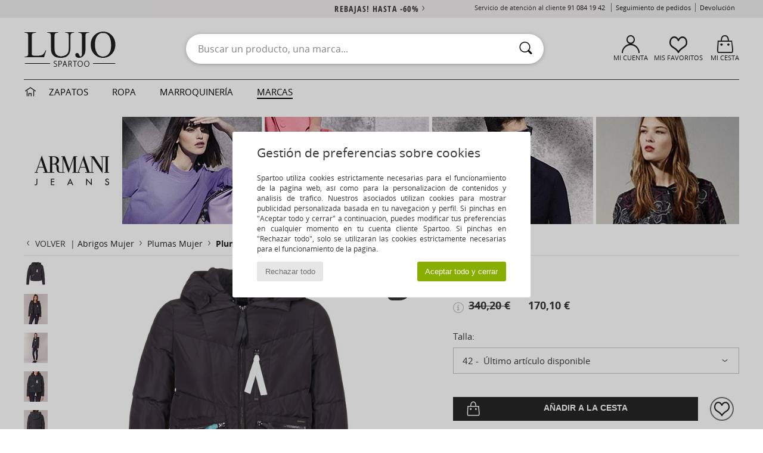

--- FILE ---
content_type: text/html; charset=UTF-8
request_url: https://www.spartoo.es/Armani-jeans-JIORM-x6220084.php
body_size: 35091
content:

	<!DOCTYPE html>
		<html>
		<head>
			<meta charset="utf-8" />
			<meta name="viewport" content="width=device-width, initial-scale=1.0, minimum-scale=1.0, maximum-scale=1.0, user-scalable=no">
			<meta name="msapplication-navbutton-color" content="#C30040" />
			<meta http-equiv="Content-Type" content="text/html; charset=utf-8" /><meta name="robots" content="noodp" /><link rel="alternate" media="only screen and (max-width: 640px)" href="https://www.spartoo.es/mobile/Armani-jeans-JIORM-x6220084.php" /><link rel="alternate" media="handheld" href="https://www.spartoo.es/mobile/Armani-jeans-JIORM-x6220084.php" /><link rel="image_src" href="https://photos6.spartoo.es/photos/622/6220084/6220084_1200_A.jpg" /><title>Armani jeans JIORM Negro - Envío gratis | Spartoo.es ! - textil Plumas Mujer 170,10 €</title>
				<meta name="description" content=" Esperamos el frio con ansia para vestir este pluma. Confort y estilo se dan cita ya que Armani jeans la ha imaginado en color negro y con materiales que nos mantendrán al calor. Un plus para su estilo y práctica, su capucha amovible.  Acolchado, urbano y confortable es el modelo que no te puede faltar esta temporada. - JIORM - Negro Mujer 170,10 € - Spartoo" />
				<link rel="canonical" href="https://www.spartoo.es/Armani-jeans-JIORM-x6220084.php" />
			<meta name="keywords" content="spartoo, spartoo.es, JIORM, Armani jeans, plumas, mujer, negro" />
			<meta property="fb:app_id"		content="290230251092533" />
			<meta property="fb:admins"		content="100003390191284" />
			<meta property="og:locale"		content="es_ES" />
			<meta property="og:type"		content="spartoo_com:article" />
			<meta property="og:url"			content="https://www.spartoo.es/Armani-jeans-JIORM-x6220084.php" />
			<meta property="og:title"		content="Armani jeans - JIORM" />
			<meta property="og:image"		content="https://photos6.spartoo.es/photos/622/6220084/6220084_350_A.jpg" />
			<meta property="og:description"	content=" Esperamos el frio con ansia para vestir este pluma. Confort y estilo se dan cita ya que Armani jeans la ha imaginado en color negro y con materiales que nos mantendrán al calor. Un plus para su estilo y práctica, su capucha amovible.  Acolchado, urbano y confortable es el modelo que no te puede faltar esta temporada. - Color : Negro - textil Mujer 170,10 €" />
		<link rel="stylesheet" href="https://img.spartoo.es/css/styles_desktop_SP-20260123.css" media="all" />
		<link rel="stylesheet" href="https://img.spartoo.es/css/css_desktop_SP_es-20260123.css" media="all" />
	<link rel="search" type="application/opensearchdescription+xml" title="www.spartoo.es" href="/searchEngine.xml" />
		<script type="text/javascript" nonce="ea6de93ceb8dc04c05a0d19f3b53b8b8">
			window.onerror = function (msg, err_url, line, column, error) {

				if(msg == "ResizeObserver loop limit exceeded" ||
					msg == "ResizeObserver loop completed with undelivered notifications.") {
					return;
				}

				let details = "";
				if(typeof error != "undefined" && error !== null) {
					if(typeof error.stack == "string") {
						details = error.stack;
					} else if(typeof error.toString == "function") {
						details = error.toString();
					}
				}

				var source_code = document.documentElement.innerHTML.split("\n");
				source_code.splice(line + 0, source_code.length - (line + 0));
				source_code.splice(0, line - 0);

				var post_data = "action=insert&msg=" + encodeURIComponent(msg)
					+ "&err_url=" + encodeURIComponent(err_url)
					+ "&line=" + encodeURIComponent(line)
					+ "&column=" + encodeURIComponent(column)
					+ "&error=" + encodeURIComponent(details)
					+ "&browser=" + encodeURIComponent(navigator.userAgent)
					+ "&source_code=" + encodeURIComponent(source_code.join("\n"));

				var XhrObj = new XMLHttpRequest();

				XhrObj.open("GET", "/ajax/save_javascript_error.php" + "?" + post_data);

				XhrObj.send(null);
			};
		</script>
	<script type="text/javascript" crossorigin="anonymous" src="https://img.spartoo.es/js/min/js_desktop_es.min-20260123.js"></script>
	<script type="text/javascript" crossorigin="anonymous" src="https://img.spartoo.es/js/min/js_async_es.min-20260123.js" async defer ></script>
	<script type="text/javascript" crossorigin="anonymous" src="https://img.spartoo.es/js/libext/jquery/jquery.produits.js"></script>
		<link rel="apple-touch-icon" sizes="180x180" href="https://img.spartoo.es/images/favicon/apple-touch-icon.png" />
		<link rel="icon" type="image/png" sizes="32x32" href="https://img.spartoo.es/images/favicon/favicon-32x32.png" />
		<link rel="icon" type="image/png" sizes="16x16" href="https://img.spartoo.es/images/favicon/favicon-16x16.png" />
		<link rel="manifest" href="/images/favicon/manifest.json" />
		<link rel="mask-icon" href="https://img.spartoo.es/images/favicon/safari-pinned-tab.svg" color="#C30040" />
		<meta name="theme-color" content="#C30040" /><style type="text/css" media="all">@import "https://img.spartoo.es/css/luxe_desktop-20260123.css";</style><style type="text/css" media="all">@import "https://img.spartoo.es/css/productList_SP-20260123.css";</style><script type="text/javascript">
			var size_selected = false;
			function sessionCustomer(id){
				var sessionId = parseInt(id);
				return sessionId;
			}
			var sessionId = parseInt(0)</script>
</head>

<body>
	<script type="text/javascript">
		$(function(){
			update_product_size_selected();
			referer_js=0;
			$('#prodcard_return').show();
			$('#prodcard_return').removeAttr('disabled');
		});
	</script><div id="maskBlack" onclick="hide(document.getElementById('maskBlack'));hide(document.getElementById('size_grid'));return false;"></div>
				<a class="skip-link" href="#skip-link-anchor">Ir al contenido principal</a>
			<div id="popup_alert_parent"></div>
			<script>
				/**
				 * Fonction qui détermine si on met les cookies selon le choix du visiteur + gestion gtag
				 * @param  bool $allow_cookies Choix du visiteur du l'acceptation des cookies (1 ou 0)
				 */
				function verifCookies(allow_cookies){

					if(typeof gtag != "undefined") {
						if(allow_cookies == 1) {
							gtag("consent", "update", {
								"ad_storage": "granted",
								"analytics_storage": "granted",
								"ad_user_data": "granted",
								"ad_personalization": "granted"
							});
						} else {
							gtag("consent", "update", {
								"ad_storage": "denied",
								"analytics_storage": "denied",
								"ad_user_data": "denied",
								"ad_personalization": "denied"
							});
						}
					}

					if(allow_cookies == 1) {
						window.uetq = window.uetq || [];
						window.uetq.push("consent", "update", {"ad_storage": "granted"});
					} else {
						window.uetq = window.uetq || [];
						window.uetq.push("consent", "update", {"ad_storage": "denied"});
					}

					// #1208822 - Activation des tags
					if(allow_cookies == 1 && typeof load_tag === "function") {
						load_tag();
						setTimeout(unload_tag, SP.tags.timeout);
					}

					if($.ajax) {
						$.ajax({
							type: "GET",
							url: "../ajax/allow_cookies.php",
							data: "allow_cookies=" + allow_cookies
						}).done(function(result) {
							$(".cookies_info").hide();
						});
					} else {
						$(".cookies_info").hide();
					}
				}
			</script>


			<div class="cookies_info">
				<div class="cookies_info-pop">
					<div class="cookies_info-pop-title">Gestión de preferencias sobre cookies</div>
					<div class="cookies_info-pop-text">Spartoo utiliza cookies estrictamente necesarias para el funcionamiento de la página web, así como para la personalización de contenidos y análisis de tráfico. Nuestros asociados utilizan cookies para mostrar publicidad personalizada basada en tu navegación y perfil. Si pinchas en "Aceptar todo y cerrar" a continuación, puedes modificar tus preferencias en cualquier momento en tu cuenta cliente Spartoo. Si pinchas en "Rechazar todo", solo se utilizarán las cookies estrictamente necesarias para el funcionamiento de la página.

</div>
					<div class="cookies_info-pop-buttons">
						<button class="cookies_info-pop-buttons-refuse" onclick="javascript:verifCookies(0);">Rechazar todo</button>
						<button class="cookies_info-pop-buttons-accept" onclick="javascript:verifCookies(1);">Aceptar todo y cerrar</button>
					</div>
				</div>
			</div><script>
			const TEXT_SEARCH_SUGGESTIONS = "Sugerencias de b\u00fasqueda";
			const TEXT_SEARCH_BEST_SALES = "Superventas";
			var testAB_MDR4 = null;
		</script>
			<script>
				$(
					function(){
						SP.HeaderFront.header_services_init([{"index":"<a href=\"rebajas.php\">Rebajas! Hasta -60%<i class=\"icon-flecheDroite\"><\/i><\/a>"},{"index":"Entrega y devoluci\u00f3n gratuitas"}], 0, 105);
					}
				);
			</script><div id="header_services"><div></div></div><div id="parent">
			<script type="text/javascript">
				function timer_op_right() {}
			</script>
				<header id="header">
					<div class="topLine">
						<div>
							<span>
							Servicio de atención al cliente&nbsp;
							<a id="callNumber" href="tel:91 084 19 42">91 084 19 42<span id="call_horaires">lunes - viernes : 9h - 17h</span></a>&nbsp;
							</span>
							<a href="https://www.spartoo.es/cuenta.php?commande=1" >Seguimiento de pedidos</a>
							<a href="javascript:faq_popup('retour');">Devolución</a>
							
							
							
						</div>
					</div>
						<div class="header_top">
		<a href="/"><div class="headerLogo"><div id="goHome_luxe"></div><img src="https://img.spartoo.es/includes/languages/espanol/images/logo-luxe.gif" alt="Spartoo.es lo mejor del zapato" />
			</div>
		</a>
						<form  class="searchContainer search headerSearch" action="search.php" method="get" id="form_search"><input class="headerSearchBar" type="text" name="keywords" id="keywords_field" autocomplete="off" value="" onfocus="completeSearchEngine();" onclick="displayDefaultResults();" placeholder="Buscar un producto, una marca..."  /><button id="submit_search" class="valid_search" type="submit" aria-label="Buscar"><i class="icon-rechercher"></i></button>
						</form>
						<div class="headerOptions">
							<div class="headerOption">

								<a href="https://www.spartoo.es/cuenta.php" ><i class="icon-persoCompte "></i>Mi cuenta</a></div><div class="headerOption">
				<a href="https://www.spartoo.es/wishList_sp.php"><i class="icon-coeur"></i>Mis favoritos</a></div>			<div class="headerOption" onmouseover="if(typeof(get_panier_hover) != 'undefined'){get_panier_hover();}">
								<a href="cesta.php"><i class="icon-panier"></i>Mi cesta</a><div id="topPanier">
								</div>
							</div>
						</div>
					</div>
				</header>
		
		<nav id="nav" class="menu_luxe">
			<div style="width:calc((100% - 1200px)/2);"></div>
				<div class="home_luxe">
					<a id="ongletHome"  href="universo-lujo.php" onmouseover="if(typeof listUniversFemme !== 'undefined') {femmeTimer =window.setTimeout('listUniversFemme(0)',250);}" onmouseout="if(typeof listUniversFemme !== 'undefined') {listUniversFemme(1);}">
						<i class="icon-maison"></i>
					</a>
				</div><div class="onglet_luxe"><a id="ongletWomen" class=""  href="universo-lujo-zapatos.php" >Zapatos </a></div><div class="onglet_luxe"><a id="ongletMen" class="" href="universo-lujo-textil.php" >Ropa</a></div><div class="onglet_luxe"><a id="ongletSacs" class="" href="universo-lujo-bolsos.php" onmouseover="if(typeof listBags!== 'undefined') {bagsTimer  =window.setTimeout('listBags(0)',250);}" onmouseout="if(typeof listBags !== 'undefined') {listBags(1);}">Marroquinería</a></div>

				<div class="onglet_luxe dropdown">
					<a id="ongletMarques" class=" onglet_selected" href="marcas.php?type=2">Marcas
					</a>
					<div id="menuBrand"><a  href="ARIZONA-LOVE-b88825.php#rst">ARIZONA LOVE</a><a  href="Alexis-Mabille-b901.php#rst">Alexis Mabille</a><a  href="Anthology-Paris-b88827.php#rst">Anthology Paris</a><a  href="Antonio-Marras-b1272.php#rst">Antonio Marras</a><a class="topBrand" href="armani-st-11503-0.php#rst">Armani Exchange</a><a  href="Armani-jeans-b33342.php#rst">Armani jeans</a><a  href="Azzaro-b122.php#rst">Azzaro</a><a  href="BOSS-b41020.php#rst">BOSS</a><a  href="Barker-b1070.php#rst">Barker</a><a class="topBrand" href="Calvin-Klein-Jeans-b403.php#rst">Calvin Klein Jeans</a><a  href="Casadei-b899.php#rst">Casadei</a><a  href="Charles-Jourdan-b281.php#rst">Charles Jourdan</a><a  href="Christian-Lacroix-b29576.php#rst">Christian Lacroix</a><a  href="Coach-b59002.php#rst">Coach</a><a  href="armani-st-11503-0.php#rst">Emporio Armani</a><a class="topBrand" href="armani-st-11503-0.php#rst">Emporio Armani EA7</a><a  href="Escada-b1948.php#rst">Escada</a><a  href="Etro-b909.php#rst">Etro</a><a  href="Fred-Marzo-b1029.php#rst">Fred Marzo</a><a  href="Freelance-b1960.php#rst">Freelance</a><a  href="Furla-b28082.php#rst">Furla</a><a  href="Gaspard-Yurkievich-b854.php#rst">Gaspard Yurkievich</a><a  href="HUGO-b32280.php#rst">HUGO</a><a  href="Inuikii-b88559.php#rst">Inuikii</a><a  href="Jil-Sander-b713.php#rst">Jil Sander</a><a  href="John-Galliano-b711.php#rst">John Galliano</a><a  href="Jonak-b317.php#rst">Jonak</a><a class="topBrand" href="K-Way-b2430.php#rst">K-Way</a><a  href="Karine-Arabian-b1356.php#rst">Karine Arabian</a><a  href="Karl-Lagerfeld-b44199.php#rst">Karl Lagerfeld</a><a  href="Kenzo-b67.php#rst">Kenzo</a><a  href="Lacoste-b90.php#rst">Lacoste</a><a  href="Lancel-b88824.php#rst">Lancel</a><a class="topBrand" href="ralph-lauren.php#rst">Lauren Ralph Lauren</a><a  href="Le-Tanneur-b428.php#rst">Le Tanneur</a><a  href="Love-Moschino-b1539.php#rst">Love Moschino</a><a class="topBrand" href="MICHAEL-Michael-Kors-b2093.php#rst">MICHAEL Michael Kors</a><a  href="Maison-Jean-Vier-b71076.php#rst">Maison Jean-Vier</a><a  href="Marc-Jacobs-b710.php#rst">Marc Jacobs</a><a  href="Marc-by-Marc-Jacobs-b1522.php#rst">Marc by Marc Jacobs</a><a  href="McQ-Alexander-McQueen-b1140.php#rst">McQ Alexander McQueen</a><a  href="Mercer-Amsterdam-b79252.php#rst">Mercer Amsterdam</a><a  href="Michael-Kors-b714.php#rst">Michael Kors</a><a  href="Michel-Perry-b1022.php#rst">Michel Perry</a><a  href="Missoni-b898.php#rst">Missoni</a><a  href="Moschino-b1020.php#rst">Moschino</a><a  href="Moschino-Cheap-ET-CHIC-b1027.php#rst">Moschino Cheap & CHIC</a><a  href="Naguisa-b5624.php#rst">Naguisa</a><a  href="Newtone-b88829.php#rst">Newtone</a><a  href="Paul-ET-Joe-b1452.php#rst">Paul & Joe</a><a  href="Paul-Smith-b65773.php#rst">Paul Smith</a><a  href="Philipp-Plein-Sport-b43760.php#rst">Philipp Plein Sport</a><a  href="Philippe-Model-b49766.php#rst">Philippe Model</a><a  href="Pinko-b88585.php#rst">Pinko</a><a  href="Piquadro-b8152.php#rst">Piquadro</a><a  href="Pollini-b1023.php#rst">Pollini</a><a class="topBrand" href="ralph-lauren.php#rst">Polo Ralph Lauren</a><a  href="Premiata-b1404.php#rst">Premiata</a><a  href="Renato-Balestra-b28856.php#rst">Renato Balestra</a><a  href="Robert-Clergerie-b405.php#rst">Robert Clergerie</a><a  href="Roberto-Cavalli-b1024.php#rst">Roberto Cavalli</a><a  href="Rochas-b1025.php#rst">Rochas</a><a  href="Rupert-Sanderson-b900.php#rst">Rupert Sanderson</a><a  href="Sarah-Chofakian-b1633.php#rst">Sarah Chofakian</a><a  href="Sebastian-b887.php#rst">Sebastian</a><a  href="See-by-Chloe-b1379.php#rst">See by Chloé</a><a  href="Sigerson-Morrison-b961.php#rst">Sigerson Morrison</a><a  href="Sonia-Rykiel-b1381.php#rst">Sonia Rykiel</a><a  href="Steve-Madden-b494.php#rst">Steve Madden</a><a  href="Stuart-Weitzman-b829.php#rst">Stuart Weitzman</a><a  href="Stephane-Kelian-b729.php#rst">Stéphane Kelian</a><a  href="Swarovski-b1267.php#rst">Swarovski</a><a  href="Terry-de-Havilland-b764.php#rst">Terry de Havilland</a><a class="topBrand" href="tommy-hilfiger.php#rst">Tommy Hilfiger</a><a class="topBrand" href="tommy-hilfiger.php#rst">Tommy Jeans</a><a class="topBrand" href="UGG-b409.php#rst">UGG</a><a  href="Versace-b1843.php#rst">Versace</a><a  href="Versace-Jeans-Couture-b28018.php#rst">Versace Jeans Couture</a><a  href="Versus-by-Versace-b1537.php#rst">Versus by Versace</a><a  href="Vienty-b7761.php#rst">Vienty</a><a  href="Vivienne-Westwood-b1355.php#rst">Vivienne Westwood</a><a  href="Weekend-Offender-b31648.php#rst">Weekend Offender</a><a  href="n.d.c.-b1963.php#rst">n.d.c.</a>
				</div>
			</div>
			<div style="width:calc((100% - 1200px)/2);"></div>
		</nav>
		<div id="skip-link-anchor"></div>
			<div id="skip-link-anchor"></div>
		
			<div class="subscribe_push" id="subscribe_push_bell" style="display:none">
				<div>
					<p><i class="icon-bell"></i> ¡Sigue conectado a la moda!</p>
					<p>Suscribirte a las notificaciones para recibir nuestras actualidad, informaciones sobre tu pedido...</p>
					<p>No se requiere correo electrónico</p>
					<p>
						<a id="ignore_pushs">No, gracias</a>
						<a class="btn bt_black btn-small" id="activate_pushs">Activar</a>
					</p>
				</div>
				<img src="https://img.spartoo.es/images//mobile/home/subscribe_push.jpg" alt="¡Sigue conectado a la moda!" />
			</div>
		
			<script src="https://www.gstatic.com/firebasejs/10.7.1/firebase-app-compat.js"></script>
			<script src="https://www.gstatic.com/firebasejs/10.7.1/firebase-messaging-compat.js"></script>

			<script>
				var push_url = "https://www.spartoo.es/ajax/push/subscribe_push.php";

				firebase.initializeApp({
					apiKey: "AIzaSyCJgSb99i0hfbAVL_21B3Olrsi8qXjzgDE",
					authDomain: "project-1071538987441837613.firebaseapp.com",
					databaseURL: "https://project-1071538987441837613.firebaseio.com",
					projectId: "project-1071538987441837613",
					storageBucket: "project-1071538987441837613.appspot.com",
					messagingSenderId: "1037069204882",
					appId: "1:1037069204882:web:5abd5aaa58c267f718154b"
				});

				if (!('serviceWorker' in navigator)) {
					console.warn('ServiceWorker arent supported.')
				} else if (!('showNotification' in ServiceWorkerRegistration.prototype)) {
					console.warn('Notifications arent supported.');
				} else if (!('PushManager' in window)) {
					console.warn('Push messaging isnt supported . ');
				} else if (Notification.permission === 'denied') {
					console.warn('The user has blocked notifications.');
				} else if (Notification.permission === 'default') {
					document.addEventListener("DOMContentLoaded", () => {
						Notification.requestPermission().then((permission) => {
							if (Notification.permission === 'default') {
								display_push_bell()
							} else if (permission === 'granted') {
								initialiseState()
							}
						})
					})
				} else if (Notification.permission === 'granted') {
						initialiseState()
				}

				function initialiseState() {
					navigator.serviceWorker.register('sw.js').then((registration) => {
						navigator.serviceWorker.ready.then(function(registration) {
							registration.pushManager.getSubscription().then(function(subscription) {
								const messaging = firebase.messaging();

								if (messaging === null) {
									return
								}

								messaging.getToken().then(function(token) {
									data = {
										subscription : token,
										mode : 'subscribe'
									}
									data['chrome'] = (navigator.userAgent.indexOf("Chrome") != -1);
									data['firefox'] = (navigator.userAgent.indexOf("Firefox") != -1);
									data['safari'] = (navigator.userAgent.indexOf("Safari") != -1);
									$.ajax({
										type: 'POST',
										url: push_url,
										data : data
									})
								})
							})
						})
					}).catch((error) => {
						console.error('Service worker registration failed: ', error);
					})
				}

				/**
				* Affiche ou non la popup pour s abonner aux pushs navs
				* @param type: none - block
				*/
				function display_push_bell(type) {
					if(!(getCookie("subscribe_push_spartoo") == "disable")) {
						document.getElementById("subscribe_push_bell").style.display = 'block';
					}
				}

				// Quand on s abonne aux pushs
				$('#activate_pushs').on('click', function() {
					$("#subscribe_push_bell").fadeOut();
					Notification.requestPermission().then((permission) => {
						if (permission === 'granted') {
							initialiseState()
						}
					})
				})

				// Quand on clic sur Non merci
				$('#ignore_pushs').on('click', function() {
					$("#subscribe_push_bell").fadeOut();
					var d = new Date();
					d.setTime(d.getTime() + (90 * 24 * 60 * 60 * 1000));
					var expires = "expires="+d.toUTCString();
					document.cookie = "subscribe_push_spartoo=disable;" + expires + ";secure;path=/";

				});

			</script>
		<div id="sban"><img src="https://img.spartoo.es/images/marques/sban-33342---20251215.jpg" alt="Armani jeans" /></div>
<div id="contenu"><div id="content_prodcard">
			<script>
				const current_product_id = 6220084
			</script>
		
			<div id="prodcard2" itemscope itemtype="https://schema.org/Product">
				<div>
					<div id="filArianeProdcard" class="filArianeProdcard">
						<a
							id="prodcard_return"
							disabled="disabled" href="#"
							onclick="return goLastPageFromProdCard('/Armani-jeans-b33342.php');"
						>
							<i class="icon-flecheGauche"></i>Volver&nbsp;
						</a>
		 | <a href="Abrigos-mujer-st-10617-10168-0.php">Abrigos Mujer</a>  <i class="icon-flecheDroite"></i> <a href="Plumas-mujer-sty-10617-10773-0.php">Plumas Mujer</a>  <i class="icon-flecheDroite"></i> <a href="Plumas-mujer-sty10773-o33342-0.php">Plumas Armani jeans</a><script type="application/ld+json">
		{
		  "@context": "https://schema.org",
		  "@type": "BreadcrumbList",
			"itemListElement": [
		  {
					"@type": "ListItem",
					"position":1,
					"item":{
						"@id":"https://www.spartoo.es/Abrigos-mujer-st-10617-10168-0.php",
						"name":"Abrigos Mujer"
					}
				},{
					"@type": "ListItem",
					"position":2,
					"item":{
						"@id":"https://www.spartoo.es/Plumas-mujer-sty-10617-10773-0.php",
						"name":"Plumas Mujer"
					}
				},{
					"@type": "ListItem",
					"position":3,
					"item":{
						"@id":"https://www.spartoo.es/Plumas-mujer-sty10773-o33342-0.php",
						"name":"Plumas Armani jeans"
					}
				},{
					"@type": "ListItem",
					"position":4,
					"item":{
						"@id":"https://www.spartoo.es/Armani-jeans-JIORM-x6220084.php",
						"name":"JIORM",
							"image":"https://photos6.spartoo.es/photos/622/6220084/6220084_350_A.jpg"
					}
				} ]
				} </script></div><script type="text/javascript">
			function change_pts_fid(p_price)
			{
				var pts = Math.round(p_price*200/100);
				$(".pts_fid_product").html(pts);
				$(".pts_fid_spartoome_product").html(Math.round(p_price * 600/100));
			}</script><span style="display:none" class="price">170.10</span>
				<!-- PRODCARD start -->
				<script type="text/Javascript">
					$(function() {
						sendEventTracker( "Consultation_produit", "marketplace", "", undefined, true, undefined, 100);
					});
				</script>
				<div class="productView"><a href="javascript:;" data-letter="A" onmouseover="replaceImage('A',1,1,0);"><img id="productImageThumb_A" class="thumbnail" src="https://photos6.spartoo.es/photos/622/6220084/6220084_40_A.jpg" alt="textil Mujer Plumas Armani jeans JIORM Negro" style=""/></a><a href="javascript:;" data-letter="B" onmouseover="replaceImage('B',1,1,0);"><img id="productImageThumb_B" class="thumbnail" src="https://photos6.spartoo.es/photos/622/6220084/6220084_40_B.jpg" alt="textil Mujer Plumas Armani jeans JIORM Negro" style=""/></a><a href="javascript:;" data-letter="C" onmouseover="replaceImage('C',1,1,0);"><img id="productImageThumb_C" class="thumbnail" src="https://photos6.spartoo.es/photos/622/6220084/6220084_40_C.jpg" alt="textil Mujer Plumas Armani jeans JIORM Negro" style=""/></a><a href="javascript:;" data-letter="D" onmouseover="replaceImage('D',1,1,0);"><img id="productImageThumb_D" class="thumbnail" src="https://photos6.spartoo.es/photos/622/6220084/6220084_40_D.jpg" alt="textil Mujer Plumas Armani jeans JIORM Negro" style=""/></a><a href="javascript:;" data-letter="E" onmouseover="replaceImage('E',1,1,0);"><img id="productImageThumb_E" class="thumbnail" src="https://photos6.spartoo.es/photos/622/6220084/6220084_40_E.jpg" alt="textil Mujer Plumas Armani jeans JIORM Negro" style=""/></a><a href="javascript:;" data-letter="F" onmouseover="replaceImage('F',1,1,0);"><img id="productImageThumb_F" class="thumbnail" src="https://photos6.spartoo.es/photos/622/6220084/6220084_40_F.jpg" alt="textil Mujer Plumas Armani jeans JIORM Negro" style=""/></a>
				</div><div class="productBigView">
					<span id="product_vignette"><span class="dis_infoType">Rebajas</span></span><input type="hidden" id="vignette_marketplace" value="&quot;\n\t\t\t\t\t&lt;span class=\&quot;dis_infoType\&quot;&gt;Producto partner&lt;\/span&gt;\n\t\t&quot;" />
					<div class="dis_content_vignette_discount" >
						<div class="vignette_discount_rounded">
							-<span id="products_displayed_rate">50</span><sup>%</sup>
						</div>
					</div>
				<input type="hidden" id="product_photo_url_base" value="https://photos6.spartoo.es/photos/622/6220084/6220084_1200_[LETTER].jpg" />
				<div>
					<div>
						<img
							src="https://photos6.spartoo.es/photos/622/6220084/Armani-jeans-JIORM-6220084_1200_A.jpg"
							class="thumb120 photo product_zoom"
							id="productImage"
							itemprop="image"
							style="width:500px;"
							alt="textil Mujer Plumas Armani jeans JIORM Negro"
							onclick="product_zoom();"
						/>
					</div>
				</div>

				<div class="ref_produit">
					<div>
						<b>Referencia de producto:</b> <span id="products_image_refspartoo">6220084</span>
					</div>
						
				</div><div id="other_color_prodcard"></div>
				</div><div class="prodcardWholeLook" style="display:none;">
					<form id="productsWholeLook" action="cesta.php?action=add_product_wholelook" method="POST">
					<div class="prodcardOtherInfosTitle"><h2>Comprar el look <a href="javascript:void(0)" onclick="switchProdcard()"><i class="icon-annuler is-right"></i></a></h2></div>
								<div class="wholeLook_productZone">
									<label class="wholeLook_product ctrl toggle ctrl--ckbx">
										<input type="hidden" name="products_id" value="6220084" />


									</label>

									<div class="wholeLook_productDetail">
										<a href="Armani-jeans-JIORM-x6220084.php" class="wholeLook_img" target="_blank">
												<img src="https://photos6.spartoo.es/photos/622/6220084/6220084_200_A.jpg" alt="textil Mujer Plumas Armani jeans JIORM Negro" alt="textil Mujer Plumas Armani jeans JIORM Negro" />
											</a>
										<div class="wholeLook_productInfos">
											<p>
											<select name="size">
												<option value="15098">42 (46)</option>
											</select>
											</p>
											<p>Armani jeans</p>
											<p>JIORM</p>

										</div>
					<div class="price">
											<p  ><strong>170,10 €</strong></p>
										</div>
									</div>
								</div>
								<div class="wholeLook_productZone">
												<label class="wholeLook_product ctrl toggle ctrl--ckbx">
														<input type="hidden" name="products_id_wholelook1" value="6220100" />
														<input type="hidden" name="marketplace_wholelook1" value="0" />
														<input type="hidden" name="rw_id_wholelook1" value="0" />
														<input class="wholeLookProductsCheckbox prodcardWholeLook" name="wholeLookProductsCheckbox1" id="wholeLookProductsCheckbox1" type="checkbox" value="1" checked="checked" onclick="update_total_wholelook('wholeLookProductsCheckbox1','121.5','97.2','170.10','prodcardWholeLook')"  />
														<span class="slider round"></span>

												</label>
												<div class="wholeLook_productDetail">
													<a target="_blank" href="Armani-jeans-JAUDO-x6220100.php" class="wholeLook_img" target="_blank">
															<img src="https://photos6.spartoo.es/photos/622/6220100/6220100_200_A.jpg" alt="textil Mujer Jerséis Armani jeans JAUDO Marino" alt="textil Mujer Jerséis Armani jeans JAUDO Marino" />
													</a>
													<div class="wholeLook_productInfos">
														<p>
															<select name="size_wholelook1"><option value="15095">FR 36 (IT 40)</option><option value="15096">FR 38 (IT 42)</option><option value="15097">FR 40 (IT 44)</option>				</select>
														</p>
														<p>Armani jeans</p>
														<p>JAUDO</p>

													</div>
												 <div class="price activeDiscount">
												<p><del class="priceDiscount">121,50 €</del></p>
												<p><strong>97,20 €</strong></p>

											</div>
											<div class="wholeLook_discount">
													<div id="" class="vignette_discount_rounded">
														-<span id="">20</span><sup>%</sup>
													</div>
												</div>
											


											</div>
										</div>


											<div class="wholeLook_productZone">
												<label class="wholeLook_product ctrl toggle ctrl--ckbx">
														<input type="hidden" name="products_id_wholelook2" value="1885554" />
														<input type="hidden" name="marketplace_wholelook2" value="0" />
														<input type="hidden" name="rw_id_wholelook2" value="0" />
														<input class="wholeLookProductsCheckbox prodcardWholeLook" name="wholeLookProductsCheckbox2" id="wholeLookProductsCheckbox2" type="checkbox" value="1" checked="checked" onclick="update_total_wholelook('wholeLookProductsCheckbox2','57','45.6','170.10','prodcardWholeLook')"  />
														<span class="slider round"></span>

												</label>
												<div class="wholeLook_productDetail">
													<a target="_blank" href="Betty-London-CODEUX-x1885554.php" class="wholeLook_img" target="_blank">
															<img src="https://photos6.spartoo.es/photos/188/1885554/1885554_200_A.jpg" alt="Zapatos Mujer Derbie Betty London CODEUX Negro" alt="Zapatos Mujer Derbie Betty London CODEUX Negro" />
													</a>
													<div class="wholeLook_productInfos">
														<p>
															<select name="size_wholelook2"><option value="41">35</option><option value="1">36</option><option value="2">37</option><option value="3">38</option><option value="4">39</option><option value="5">40</option><option value="6">41</option><option value="7">42</option>				</select>
														</p>
														<p>Betty London</p>
														<p>CODEUX</p>

													</div>
												 <div class="price activeDiscount">
												<p><del class="priceDiscount">57,00 €</del></p>
												<p><strong>45,60 €</strong></p>

											</div>
											<div class="wholeLook_discount">
													<div id="" class="vignette_discount_rounded">
														-<span id="">20</span><sup>%</sup>
													</div>
												</div>
											


											</div>
										</div>


											<div class="wholeLook_Prix">
										<input type="hidden" name="nb_products_wholelook" value="2">
										<div class="wholeLook_footer compTotalPrice">
											<p id="wholelook_total_prix_reel_all">Look solo = <del ><span id="wholelook_total_prix_reel">348,60 €</span></del></p>
											<p class="price1">Total look  =  <span id="wholelook_total_prix_reel_discounte">312,90 €</span></p>
										</div>
										<button type="submit" class="btn btn-noir bt_black addToCart" id="add_wholeLook_submit"><i class="icon-panier"></i> Añadir a la cesta</button>
										<a href="javascript:void(0);" onclick="switchProdcard();"><i class="icon-flecheGauche"></i> Volver a la página del producto</a>
									</div>
									<div class="wholeLook_all">
										<a href="javascript:void(0);" class="Look_checkAll disable_lookSelection" onclick="update_all_total_wholelook(true,'348,60 €','312,90 €','prodcardWholeLook')">
											<i class="icon-valider"></i><span>Seleccionar todo</span>
										</a>
										<a href="javascript:void(0);" class="Look_uncheckAll" onclick="update_all_total_wholelook(false,'170,10 €',0,'prodcardWholeLook')">
											<i class="icon-annuler"></i><span>Borrar selección</span>
										</a>
									</div>
								</form>
							</div><div class="prodcardBase">
					<div itemprop="brand" content="Armani jeans">
						<div class="productNameColor">			<span itemprop="name" ><h1 class="seo_hn_tag">JIORM</h1></span><br />				<span itemprop="color">Negro</span>
						</div>
					</div>
					<div class="productPrice" itemprop="offers" itemscope="" itemtype="https://schema.org/Offer">
						<meta content="EUR" itemprop="priceCurrency" />
						<link href="https://schema.org/InStock" itemprop="availability" />
						<span class="display_price_by_size_id" id="display_price_size_id15098" style="display:inline">
					<span class="product_price_div">
						
								<div class="icon_info_price">
									<i id="icon_info_price" class="icon-info prodcard_helpbox" onclick="prodcard_display_helpbox(event)"></i>
									<div class="info_price_helpbox">El precio más bajo cobrado en los últimos 30 días, o recomendado por el proveedor</div>
								</div>
							
						<span class="product_price_span">
							<s>340,20 €</s> &nbsp;&nbsp;&nbsp;&nbsp; <span itemprop="price" content="170.10">170,10 €</span>
						</span>
					</span><span class="dis_infoType">Rebajas</span></span><input id="fmip" type="hidden" value="0">
						<span id="product_price_original" style="display: none;"><s>340,20 €</s> &nbsp;&nbsp;&nbsp;&nbsp; <span >170,10 €</span>
								<div class="icon_info_price">
									<i id="icon_info_price" class="icon-info prodcard_helpbox" onclick="prodcard_display_helpbox(event)"></i>
									<div class="info_price_helpbox">El precio más bajo cobrado en los últimos 30 días, o recomendado por el proveedor</div>
								</div>
							</span>
					</div>
				<form name="cart_quantity" id="form_add_to_cart" method="post" action="cesta.php?products_id=6220084&action=add_product" class="mac">
					<div>
			
			<div class="sizeList_container">
				<div class="sizeList_title">Talla:</div>
				<div class="sizeList_selected " onclick="expand_size_list(); return false;">
					<div>
										<div class="size_name">42</div>
										<div class="size_infos">
											<span></span>
											<span> Último artículo disponible</span>
										</div>
							</div>
					<i class="icon-flecheBas"></i>
				</div>
				
					<ul class="sizeList" id="display_size_id">
						
									<li data-orderby="1740" class="oos" onclick="">
										<input
											type="radio" name="size"
											value="15095"
											
										 />
										 
										<div class="size_name">40</div>
										<div class="size_infos">
											<span></span>
											<span> Agotado</span>
										</div>
							
									</li>
							
									<li data-orderby="1744" class="oos" onclick="">
										<input
											type="radio" name="size"
											value="15097"
											
										 />
										 
										<div class="size_name">44</div>
										<div class="size_infos">
											<span></span>
											<span> Agotado</span>
										</div>
							
									</li>
							
									<li data-orderby="1746" class="selected" onclick="select_size(this, 1);">
										<input
											type="radio" name="size"
											value="15098"
											checked
										 />
										 
										<div class="size_name">42</div>
										<div class="size_infos">
											<span></span>
											<span> Último artículo disponible</span>
										</div>
							
									</li>
							
					</ul>
			</div>
		
						<input type="hidden" id="product_info_15098" value="{&quot;pid&quot;:&quot;6220084&quot;,&quot;pho&quot;:&quot;https:\/\/photos6.spartoo.es\/photos\/622\/6220084\/6220084_500_[LETTER].jpg&quot;,&quot;pdw&quot;:&quot;5&quot;,&quot;mkp&quot;:0,&quot;mko&quot;:null,&quot;mkomip&quot;:&quot;0&quot;,&quot;rwi&quot;:null,&quot;rwimip&quot;:null,&quot;mfs&quot;:&quot;1&quot;,&quot;mfs_mip&quot;:&quot;1&quot;,&quot;rep&quot;:&quot;1&quot;,&quot;rep_mip&quot;:&quot;1&quot;,&quot;nmk&quot;:&quot;0&quot;,&quot;dispo_store&quot;:0,&quot;store_only&quot;:&quot;0&quot;,&quot;has_echantillon&quot;:false,&quot;pdp&quot;:{&quot;b&quot;:&quot;170.10&quot;,&quot;r&quot;:&quot;0.00&quot;,&quot;rx&quot;:&quot;0.00&quot;,&quot;rsmip&quot;:&quot;0.00&quot;,&quot;spmip&quot;:&quot;0.00&quot;,&quot;drmip&quot;:&quot;0&quot;,&quot;f&quot;:&quot;340.20&quot;,&quot;ff&quot;:&quot;340,20 \u20ac&quot;,&quot;p&quot;:&quot;&lt;s&gt;340,20 \u20ac&lt;\/s&gt; &amp;nbsp;&amp;nbsp;&amp;nbsp;&amp;nbsp; &lt;span &gt;170,10 \u20ac&lt;\/span&gt;&quot;,&quot;s&quot;:&quot;170,10 \u20ac&quot;,&quot;m&quot;:&quot;0,00 \u20ac&quot;,&quot;mx&quot;:&quot;0,00 \u20ac&quot;,&quot;d&quot;:&quot;50&quot;,&quot;pr&quot;:&quot;0.00&quot;,&quot;dr&quot;:&quot;0&quot;}}" />
						<input type="hidden" id="pinfo_6220084" value="{&quot;siz&quot;:&quot;15098&quot;,&quot;pho&quot;:&quot;https:\/\/photos6.spartoo.es\/photos\/622\/6220084\/6220084_[SIZE]_[LETTER].jpg&quot;,&quot;phz&quot;:&quot;https:\/\/photos6.spartoo.es\/photos\/622\/6220084\/6220084_[SIZE]_[LETTER].jpg&quot;,&quot;photo_size&quot;:500,&quot;vig&quot;:&quot;&quot;,&quot;pub&quot;:&quot;\n\t\t\t\t&lt;div id=\&quot;prodcard_premium_info\&quot;&gt;&lt;div&gt;&lt;i class=\&quot;icon-flecheDroite\&quot;&gt;&lt;\/i&gt;&lt;span style=\&quot;cursor:pointer;\&quot; onclick=\&quot;show_popup_premium();return false;\&quot;&gt;-10% de descuento adicional en este producto con Spartoo Premium, es decir 17,01&amp;nbsp;\u20ac de descuento adicional.&lt;u&gt;Aprovecho&gt;&lt;\/u&gt;&lt;\/span&gt;&lt;\/div&gt;&lt;\/div&gt;&quot;,&quot;dsc&quot;:&quot; Esperamos el frio con ansia para vestir este pluma. Confort y estilo se dan cita ya que Armani jeans la ha imaginado en color negro y con materiales que nos mantendr\u00e1n al calor. Un plus para su estilo y pr\u00e1ctica, su capucha amovible.  Acolchado, urbano y confortable es el modelo que no te puede faltar esta temporada.&quot;,&quot;cmp&quot;:&quot;&quot;,&quot;dim&quot;:&quot;&quot;,&quot;ptr&quot;:&quot;Consejo de talla: Selecciona una talla &lt;b&gt; menos &lt;\/b&gt; a tu talla habitual &quot;,&quot;org&quot;:&quot;&quot;,&quot;pls&quot;:&quot;&quot;,&quot;pic&quot;:{&quot;info_picto&quot;:&quot;Cierre del textil : &lt;br&gt; &amp;nbsp&amp;nbsp&amp;nbspCierre con cremallera&lt;br \/&gt;&amp;nbsp&amp;nbsp&amp;nbspCierre con cremallera&lt;br \/&gt;Composici\u00f3n : &lt;br&gt; &amp;nbsp&amp;nbsp&amp;nbspPoli\u00e9ster : 100%&lt;br \/&gt;Composici\u00f3n del forro : &lt;br&gt; &amp;nbsp&amp;nbsp&amp;nbspPoli\u00e9ster : 100%&lt;br \/&gt;Consejos de mantenimiento : &lt;br&gt; &lt;i class=\&quot;icon-sechageExclu\&quot; style=\&quot;font-size:34px;position:relative;margin-right:10px;\&quot; alt=\&quot;No usar secadora\&quot; title=\&quot;No usar secadora\&quot;&gt;&lt;\/i&gt;&lt;i class=\&quot;icon-repassage1\&quot; style=\&quot;font-size:34px;position:relative;margin-right:10px;\&quot; alt=\&quot;Planchado suave (110\u00b0)\&quot; title=\&quot;Planchado suave (110\u00b0)\&quot;&gt;&lt;\/i&gt;&lt;i class=\&quot;icon-lavageProExclu\&quot; style=\&quot;font-size:34px;position:relative;margin-right:10px;\&quot; alt=\&quot;Lavado profesional: prohibido lavar en seco \&quot; title=\&quot;Lavado profesional: prohibido lavar en seco \&quot;&gt;&lt;\/i&gt;&lt;i class=\&quot;icon-main\&quot; style=\&quot;font-size:34px;position:relative;margin-right:10px;\&quot; alt=\&quot;Lavado a mano 40\u00b0C m\u00e1x. centrifugar con precauci\u00f3n\&quot; title=\&quot;Lavado a mano 40\u00b0C m\u00e1x. centrifugar con precauci\u00f3n\&quot;&gt;&lt;\/i&gt;&quot;,&quot;info_plus_produit&quot;:[&quot;Capucha extraible&quot;],&quot;info_plus_green&quot;:[],&quot;info_plus_country&quot;:[{&quot;title&quot;:&quot;Confecci\u00f3n&quot;,&quot;value&quot;:&quot;44&quot;},{&quot;title&quot;:&quot;Te\u00f1ido y estampado&quot;,&quot;value&quot;:&quot;44&quot;},{&quot;title&quot;:&quot;Tejido&quot;,&quot;value&quot;:&quot;44&quot;}]},&quot;com&quot;:&quot;\n\t\t\t\t\t\t&lt;div&gt;\n\t\t\t\t\t\t\t&lt;div class=\&quot;prodcardOtherInfosTitle\&quot;&gt;\n\t\t\t\t\t\t\t\t&lt;h2 class=\&quot;seo_hn_tag\&quot;&gt;\u00a1No desaproveches esta oportunidad!&amp;nbsp;&amp;nbsp;Para completar tu look, los estilistas de spartoo te sugieren:&lt;\/h2&gt;\n\t\t\t\t\t\t\t&lt;\/div&gt;\n\t\t\t\t\t\t&lt;form id=\&quot;productsComp\&quot; action=\&quot;cesta.php?action=add_product_comp\&quot; method=\&quot;post\&quot;&gt;\n\t\t\t\t\t\t\t&lt;div class=\&quot;produitComp\&quot;&gt;\n\t\t\t\t\t\t\t\t&lt;div class=\&quot;produitComp-article\&quot;&gt;\n\t\t\t\t\t\t\t\t\t&lt;div class=\&quot;produitComp-img\&quot;&gt;&lt;img class=\&quot;lazy\&quot; src=\&quot;https:\/\/img.spartoo.es\/images\/trans.gif\&quot; data-original=\&quot;https:\/\/photos6.spartoo.es\/photos\/622\/6220084\/6220084_200_A.jpg\&quot; alt=\&quot;textil Mujer Plumas Armani jeans JIORM Negro\&quot;\/&gt;&lt;\/div&gt;\n\t\t\t\t\t\t\t\t\t&lt;div class=\&quot;produitComp-taille\&quot;&gt;&lt;input type=\&quot;hidden\&quot; name=\&quot;products_id\&quot; value=\&quot;6220084\&quot; \/&gt;\n\t\t\t\t\t\t\t\t\t\t&lt;select name=\&quot;size\&quot;&gt;\n\t\t\t\t\t\t\t\t\t\t&lt;option value=\&quot;15098\&quot;&gt;42 (46)&lt;\/option&gt;\n\t\t\t\t\t\t\t\t\t\t&lt;\/select&gt;\n\t\t\t\t\t\t\t\t\t&lt;\/div&gt;\n\t\t\t\t\t\t\t\t\t&lt;div class=\&quot;produitComp-nom\&quot;&gt;\n\t\t\t\t\t\t\t\t\t&lt;p&gt;Armani jeans &lt;\/p&gt; Jiorm\n\t\t\t\t\t\t\t\t\t&lt;\/div&gt;\n\t\t\t\t\t\t\t\t&lt;\/div&gt;\n\t\t\t\t\t\t\t\t&lt;div class=\&quot;produitComp-article\&quot;&gt;\n\t\t\t\t\t\t\t\t\t&lt;div class=\&quot;produitComp-img\&quot;&gt;\n\t\t\t\t\t\t\t\t\t\t&lt;a href=\&quot;Betty-London-CODEUX-x1885554.php\&quot; onclick=\&quot;logRecoClick(&#039;LOOK&#039;, 6220084, 1885554); log_recos(1885554,0,&#039;&#039;,&#039;3&#039;);\&quot; target=\&quot;_blank\&quot;&gt;\n\t\t\t\t\t\t\t\t\t\t\t&lt;img class=\&quot;lazy\&quot; src=\&quot;https:\/\/img.spartoo.es\/images\/trans.gif\&quot; data-original=\&quot;https:\/\/photos6.spartoo.es\/photos\/188\/1885554\/1885554_200_A.jpg\&quot; alt=\&quot;Zapatos Mujer Derbie Betty London CODEUX Negro\&quot;\/&gt;\n\t\t\t\t\t\t\t\t\t\t&lt;\/a&gt;\n\t\t\t\t\t\t\t\t\t\t&lt;div class=\&quot;vignette_discount_rounded\&quot;&gt;&lt;span&gt;-20&lt;\/span&gt;&lt;sup&gt;%&lt;\/sup&gt;&lt;\/div&gt;\n\t\t\t\t\t\t\t\t\t&lt;\/div&gt;\n\t\t\t\t\t\t\t\t\t&lt;div class=\&quot;produitComp-taille\&quot;&gt;\n\t\t\t\t\t\t\t\t\t\t&lt;input type=\&quot;hidden\&quot; name=\&quot;products_id_comp1\&quot; value=\&quot;1885554\&quot; \/&gt;\n\t\t\t\t\t\t\t\t\t\t&lt;input type=\&quot;hidden\&quot; name=\&quot;marketplace\&quot; value=\&quot;0\&quot; \/&gt;\n\t\t\t\t\t\t\t\t\t\t&lt;input type=\&quot;hidden\&quot; name=\&quot;rw_id\&quot; value=\&quot;0\&quot; \/&gt;\n\t\t\t\t\t\t\t\t\t&lt;select name=\&quot;size_comp1\&quot;&gt;\n\t\t\t\t\t\t\t\t\t\t&lt;option value=\&quot;41\&quot;&gt;35&lt;\/option&gt;\n\t\t\t\t\t\t\t\t\t\t&lt;option value=\&quot;1\&quot;&gt;36&lt;\/option&gt;\n\t\t\t\t\t\t\t\t\t\t&lt;option value=\&quot;2\&quot;&gt;37&lt;\/option&gt;\n\t\t\t\t\t\t\t\t\t\t&lt;option value=\&quot;3\&quot;&gt;38&lt;\/option&gt;\n\t\t\t\t\t\t\t\t\t\t&lt;option value=\&quot;4\&quot;&gt;39&lt;\/option&gt;\n\t\t\t\t\t\t\t\t\t\t&lt;option value=\&quot;5\&quot;&gt;40&lt;\/option&gt;\n\t\t\t\t\t\t\t\t\t\t&lt;option value=\&quot;6\&quot;&gt;41&lt;\/option&gt;\n\t\t\t\t\t\t\t\t\t\t&lt;option value=\&quot;7\&quot;&gt;42&lt;\/option&gt;&lt;\/select&gt;\n\t\t\t\t\t\t\t\t\t&lt;\/div&gt;\n\t\t\t\t\t\t\t\t\t&lt;div class=\&quot;produitComp-nom\&quot;&gt;\n\t\t\t\t\t\t\t\t\t\t&lt;a href=\&quot;Betty-London-CODEUX-x1885554.php\&quot; onclick=\&quot;logRecoClick(&#039;LOOK&#039;, 6220084, 1885554); log_recos(1885554,0,&#039;&#039;,3);\&quot; target=\&quot;_blank\&quot;&gt;\n\t\t\t\t\t\t\t\t\t\t&lt;p&gt;Betty London &lt;\/p&gt; Codeux&lt;\/a&gt;\n\t\t\t\t\t\t\t\t\t&lt;\/div&gt;\n\t\t\t\t\t\t\t\t&lt;\/div&gt;\n\t\t\t\t\t\t\t\t&lt;div class=\&quot;compTotalPrice\&quot;&gt;\n\t\t\t\t\t\t\t\t\t&lt;div class=\&quot;produitComp-offre\&quot;&gt;\n\t\t\t\t\t\t\t\t\t\t&lt;p&gt;Oferta especial look&lt;\/p&gt;\n\t\t\t\t\t\t\t\t\t\t&lt;p&gt;-20%&lt;\/p&gt;\n\t\t\t\t\t\t\t\t\t&lt;\/div&gt;\n\n\n\t\t\t\t\t\t\t\t\n\t\t\t\t\t\t\t\t\t&lt;div class=\&quot;produitComp-prix\&quot;&gt;\n\t\t\t\t\t\t\t\t\t\tLook solo = &lt;s&gt;227,10 \u20ac&lt;\/s&gt;&lt;br \/&gt; \n\t\t\t\t\t\t\t\t\t\t&lt;span class=\&quot;price1\&quot;&gt;Total look  = 215,70 \u20ac&lt;\/span&gt;\n\t\t\t\t\t\t\t\t\t&lt;\/div&gt;\n\t\t\t\t\t\t\t\t\t&lt;button type=\&quot;submit\&quot; class=\&quot;produitComp-btn btn btn-small btn-noir\&quot;&gt;&lt;i class=\&quot;icon-panier\&quot;&gt;&lt;\/i&gt;A\u00f1adir a la cesta&lt;\/button&gt;\n\t\t\t\t\t\t\t\t&lt;\/div&gt;\n\t\t\t\t\t\t\t&lt;\/div&gt;\n\t\t\t\t\t\t&lt;\/form&gt;\n\t\t\t\t\t\t&lt;form id=\&quot;productsComp2\&quot; action=\&quot;cesta.php?action=add_product_comp\&quot; method=\&quot;post\&quot;&gt;\n\t\t\t\t\t\t\t&lt;div class=\&quot;produitComp\&quot;&gt;\n\t\t\t\t\t\t\t\t&lt;div class=\&quot;produitComp-article\&quot;&gt;\n\t\t\t\t\t\t\t\t\t&lt;div class=\&quot;produitComp-img\&quot;&gt;&lt;img class=\&quot;lazy \&quot; src=\&quot;https:\/\/img.spartoo.es\/images\/trans.gif\&quot; data-original=\&quot;https:\/\/photos6.spartoo.es\/photos\/622\/6220084\/6220084_200_A.jpg\&quot; alt=\&quot;\&quot;\/&gt;&lt;\/div&gt;\n\t\t\t\t\t\t\t\t\t&lt;div class=\&quot;produitComp-taille\&quot;&gt;\n\t\t\t\t\t\t\t\t\t\t&lt;input type=\&quot;hidden\&quot; name=\&quot;products_id\&quot; value=\&quot;6220084\&quot; \/&gt;&lt;select name=\&quot;size\&quot;&gt;\n\t\t\t\t\t\t\t\t\t\t&lt;option value=\&quot;15098\&quot;&gt;42 (46)&lt;\/option&gt;&lt;\/select&gt;\n\t\t\t\t\t\t\t\t\t&lt;\/div&gt;\n\n\t\t\t\t\t\t\t\t\t&lt;div class=\&quot;produitComp-nom\&quot;&gt;\n\t\t\t\t\t\t\t\t\t\t&lt;p&gt;Armani jeans &lt;\/p&gt; Jiorm\n\t\t\t\t\t\t\t\t\t&lt;\/div&gt;\n\t\t\t\t\t\t\t\t&lt;\/div&gt;\n\t\t\t\t\t\t\t\t&lt;div class=\&quot;produitComp-article\&quot;&gt;\n\t\t\t\t\t\t\t\t\t&lt;div class=\&quot;produitComp-img\&quot;&gt;\n\t\t\t\t\t\t\t\t\t\t&lt;a href=\&quot;Armani-jeans-JAUDO-x6220100.php\&quot; onclick=\&quot;logRecoClick(&#039;LOOK&#039;, 6220084, 6220100); log_recos(1885554,0,&#039;&#039;,3);\&quot; target=\&quot;_blank\&quot;&gt;\n\t\t\t\t\t\t\t\t\t\t\t&lt;img class=\&quot;lazy\&quot; src=\&quot;https:\/\/img.spartoo.es\/images\/trans.gif\&quot; data-original=\&quot;https:\/\/photos6.spartoo.es\/photos\/622\/6220100\/6220100_200_A.jpg\&quot; alt=\&quot;textil Mujer Jers\u00e9is Armani jeans JAUDO Marino\&quot;\/&gt;\n\t\t\t\t\t\t\t\t\t\t&lt;\/a&gt;\n\t\t\t\t\t\t\t\t\t\t&lt;div class=\&quot;vignette_discount_rounded\&quot;&gt;&lt;span&gt;-20&lt;\/span&gt;&lt;sup&gt;%&lt;\/sup&gt;&lt;\/div&gt;\n\t\t\t\t\t\t\t\t\t&lt;\/div&gt;\n\t\t\t\t\t\t\t\t\t&lt;div class=\&quot;produitComp-taille\&quot;&gt;\n\t\t\t\t\t\t\t\t\t\t&lt;input type=\&quot;hidden\&quot; name=\&quot;products_id_comp1\&quot; value=\&quot;6220100\&quot; \/&gt;\n\t\t\t\t\t\t\t\t\t\t&lt;input type=\&quot;hidden\&quot; name=\&quot;marketplace\&quot; value=\&quot;0\&quot; \/&gt;\n\t\t\t\t\t\t\t\t\t\t&lt;input type=\&quot;hidden\&quot; name=\&quot;rw_id\&quot; value=\&quot;0\&quot; \/&gt;&lt;select name=\&quot;size_comp1\&quot;&gt;&lt;option value=\&quot;15095\&quot;&gt;FR 36 (IT 40)&lt;\/option&gt;&lt;option value=\&quot;15096\&quot;&gt;FR 38 (IT 42)&lt;\/option&gt;&lt;option value=\&quot;15097\&quot;&gt;FR 40 (IT 44)&lt;\/option&gt;&lt;\/select&gt; &lt;\/div&gt;\n\t\t\t\t\t\t\t\t\t&lt;div class=\&quot;produitComp-nom\&quot;&gt;\n\n\t\t\t\t\t\t\t\t\t\t&lt;a href=\&quot;Armani-jeans-JAUDO-x6220100.php\&quot;\n\t\t\t\t\t\t\t\t\t\t\tonclick=\&quot;logRecoClick(&#039;LOOK&#039;, 6220084, 6220100);\n\t\t\t\t\t\t\t\t\t\t\tlog_recos(1885554,0,&#039;&#039;,3);\&quot; target=\&quot;_blank\&quot;&gt;\n\t\t\t\t\t\t\t\t\t\t\t&lt;p&gt;Armani jeans&lt;\/p&gt;Jaudo\n\t\t\t\t\t\t\t\t\t\t&lt;\/a&gt;\n\n\t\t\t\t\t\t\t\t\t&lt;\/div&gt;\n\t\t\t\t\t\t\t\t&lt;\/div&gt;\n\t\t\t\t\t\t\t\t&lt;div class=\&quot;compTotalPrice\&quot;&gt;\n\n\t\t\t\t\t\t\t\t\t&lt;div class=\&quot;produitComp-offre\&quot;&gt;\n\t\t\t\t\t\t\t\t\t\t&lt;p&gt;Oferta especial look&lt;\/p&gt;\n\t\t\t\t\t\t\t\t\t\t&lt;p&gt;-20%&lt;\/p&gt;\n\t\t\t\t\t\t\t\t\t&lt;\/div&gt;\n\t\t\t\t\t\t\t\t\t&lt;div class=\&quot;produitComp-prix\&quot;&gt;\n\t\t\t\t\t\t\t\t\t\tLook solo = &lt;s&gt;291,60 \u20ac&lt;\/s&gt;&lt;br \/&gt; \n\t\t\t\t\t\t\t\t\t\t&lt;span class=\&quot;price1\&quot;&gt;Total look  = 267,30 \u20ac&lt;\/span&gt;\n\t\t\t\t\t\t\t\t\t&lt;\/div&gt;&lt;button type=\&quot;submit\&quot; class=\&quot;produitComp-btn btn btn-small btn-noir\&quot;&gt;&lt;i class=\&quot;icon-panier\&quot;&gt;&lt;\/i&gt;A\u00f1adir a la cesta&lt;\/button&gt;\n\t\t\t\t\t\t\t\t&lt;\/div&gt;\n\t\t\t\t\t\t\t&lt;\/div&gt;\n\t\t\t\t\t\t&lt;\/form&gt;\n\t\t\t\t\t\n\t\t\t\t\t\t&lt;\/div&gt;&quot;}" />		&nbsp;<input type="hidden" name="products_id" value="6220084" id="products_id"><input type="hidden" name="rw_id" value="1" id="marketplace_rw_id"><input type="hidden" name="current_price" value="170.10" id="current_price"><div class="pc_ligne_add_to_cart">
						<button type="submit" class="btn btn-noir addToCart" id="add_to_cart_submit" onClick="gtag('event', 'add_to_cart', product_info[0]);"><i class="icon-panier"></i>Añadir a la cesta</button><i class="icon-coeur" id="add_to"></i></div>
					</div>
				</form>
					<script>
					var popup_alert = "Se ha producido un problema ";
					$(document).ready(function(){
						$("#add_to").on("click",function(event){
							var id = $("#products_id").val();
							update_popup_size();
							overlayShow(event,id);
						});
					});
					</script><span id="prodcard_freeshipping" style="display:none;"><i class="icon-valider"></i>Entrega y devolución gratuitas</span>
					<span id="prodcard_mp_freeshipping" style="display:none;"><i class="icon-valider"></i>Entrega gratuita*</span>
					<span id="prodcard_mp_freereturn" style="display:none;"><i class="icon-valider"></i>Devolución gratuita*</span>
					<span id="prodcard_mp_freeshippingreturn" style="display:none;"><i class="icon-valider"></i>Entrega y devolución gratuitas*</span>
		<div class="prodcardInfosUtiles hypecult_display_special_info" info="open">
			<div class="productDescriptionTitle productDescriptionTitle_over" onclick="onclick_productDescriptionTitle(this)"><i class="icon-aide"></i> Informaciones </div>
			<div>
				<div id="prodcard_premium_info"><div><i class="icon-flecheDroite"></i><span style="cursor:pointer;" onclick="show_popup_premium();return false;">-10% de descuento adicional en este producto con Spartoo Premium, es decir 17,01&nbsp;€ de descuento adicional.<u>Aprovecho></u></span></div></div><div id="product_lessPrice" onclick="javascript:lessPrice();"><i class="icon-flecheDroite"></i> ¿ Más barato en otro sitio ?</div>
					<div id="products_other_merchants_div" ><div>
							<i class="icon-flecheDroite"></i><a href="javascript:displayMerchantList();">A partir de <span id="product_price_rw_div">340,20 €</span> en <span id="nb_merchants_rw_div">0</span> vendedor asociado Marketplace</a>
						</div>
					</div>
					<script type="text/javascript">
						// Click outside = close
						window.onclick = function(event) {
							var container = $("#merchant_list_div_inner");
							var container_to_close = $("#merchant_list_div");

							if(!container.is(event.target)
								&& container.has(event.target).length === 0
								&& container_to_close.is(event.target))
							{
								closeMerchantList();
							}
						}
					</script>
					<input type="hidden" id="marketplace_partner_id" value="" />
					<div id="marketplace_info_div" style="display:none;"><div>
							<i class="icon-flecheDroite"></i>
							<div>Producto vendido y expedido por <a href="marketplace-mp.php"  id="marketplace_name_inner"></a>
								<input id="image_directory" type="hidden" value="https://img.spartoo.es/images/" />
								<img id="rw_score" src="https://img.spartoo.es/images/stars_5.png" style="vertical-align:sub" />
							</div>
						</div>
						<div id="mp_info_merchant">
							<i class="icon-flecheDroite"></i>
							<a href="javascript:marketplace_prodcard_popup($('#marketplace_partner_id').val(),'merchants_info');">Información del vendedor asociado</a>
						</div>
						<div id="mp_shipping_rules">
							<i class="icon-flecheDroite"></i>
							<a href="javascript:marketplace_prodcard_popup($('#marketplace_partner_id').val(),'livraison');">
								Política de entrega
								<span id="prodcard_mp_shipping_payant" style="display:none"> ( Entrega con pago )</span>
							</a>
						</div>
						<div id="mp_return_rules">
							<i class="icon-flecheDroite"></i>
							<a href="javascript:marketplace_prodcard_popup($('#marketplace_partner_id').val(),'retour');">
								Política de devolución
								<span id="prodcard_mp_return_payant" class="retour_payant">&nbsp;(Devolución a cargo del cliente)</span>
							</a>
						</div>
						<div id="mp_cgv_rules">
							<i class="icon-flecheDroite"></i>
							<a href="javascript:marketplace_prodcard_popup($('#marketplace_partner_id').val(),'cgv');">
								Ver las Condiciones Generales de Venta
							</a>
						</div>
					</div>
						<div class="wholeLook_div_title">La modelo también lleva</div>
						<div class="wholeLook_div">
							<div>
			
								<a href="ropa-mujer.php#rst" class="wlk_subtitle">
									Ropa
								</a>
					<p><i class="icon-flecheDroite"></i> <a href="Jerseis-Chalecos-st-10617-10171.php#rst">
							<b>jersey</b>
						</a> de la marca <a href="Armani-jeans-b33342.php#rst">
							<b>Armani jeans</b></a>, modelo <a href="Armani-jeans-JAUDO-x6220100.php">
							<b>JAUDO</b>
						</a></p>
								<a href="zapatos-mujer.php#rst" class="wlk_subtitle">
									Zapatos
								</a>
					<p><i class="icon-flecheDroite"></i> <a href="Derbie-et-Richelieu-st-10622-10156.php#rst">
							<b>Derbie</b>
						</a> de la marca <a href="Betty-London-b939.php#rst">
							<b>Betty London</b></a>, modelo <a href="Betty-London-CODEUX-x1885554.php">
							<b>CODEUX</b>
						</a></p>
							</div>
							<a href="javascript:void(0);" onclick="switchProdcard();" class="wholeLook_btn">
								<span><i class="icon-triangleDroite"></i> Comprar el look</span>
								<span>-20<sup>%</sup></span>
							</a>
						</div>
			</div></div>
			<div id="productDescription">
				<div class="product_detailed_infos"><div>
					<div class="productDescriptionTitle"  onclick="onclick_productDescriptionTitle(this)">Detalle del artículo</div>
					<div>
						<span id="products_description" itemprop="description"> Esperamos el frio con ansia para vestir este pluma. Confort y estilo se dan cita ya que Armani jeans la ha imaginado en color negro y con materiales que nos mantendrán al calor. Un plus para su estilo y práctica, su capucha amovible.  Acolchado, urbano y confortable es el modelo que no te puede faltar esta temporada.</span>
					</div>
				</div>
					<div id="products_info_plus_div" >
						<div class="productDescriptionTitle"  onclick="onclick_productDescriptionTitle(this)">Ventaja</div>
						<div id="products_info_plus">Capucha extraible</div>
					</div>
					<div id="products_info_picto_div" >
						<div class="productDescriptionTitle" onclick="onclick_productDescriptionTitle(this)">Informaciones </div><p id="infosMannequin" style="margin-bottom:3px;">• El modelo mide 180 cm y lleva una talla: <br>- Plumas : IT 40</li><br>- Jerséis : IT 40</li><br>- Derbie : 39</li><br><br></p><span id="products_info_picto">Cierre del textil : <br> &nbsp&nbsp&nbspCierre con cremallera<br />&nbsp&nbsp&nbspCierre con cremallera<br />Composición : <br> &nbsp&nbsp&nbspPoliéster : 100%<br />Composición del forro : <br> &nbsp&nbsp&nbspPoliéster : 100%<br />Consejos de mantenimiento : <br> <i class="icon-sechageExclu" style="font-size:34px;position:relative;margin-right:10px;" alt="No usar secadora" title="No usar secadora"></i><i class="icon-repassage1" style="font-size:34px;position:relative;margin-right:10px;" alt="Planchado suave (110°)" title="Planchado suave (110°)"></i><i class="icon-lavageProExclu" style="font-size:34px;position:relative;margin-right:10px;" alt="Lavado profesional: prohibido lavar en seco " title="Lavado profesional: prohibido lavar en seco "></i><i class="icon-main" style="font-size:34px;position:relative;margin-right:10px;" alt="Lavado a mano 40°C máx. centrifugar con precaución" title="Lavado a mano 40°C máx. centrifugar con precaución"></i></span></div>
				</div>
			</div>
			<div class="product_detailed_infos">
				<div class="sizeInfos">
					<div class="productDescriptionTitle" onclick="onclick_productDescriptionTitle(this)">Consejos </div>
					<div>
					<span id="products_info_pointure">Consejo de talla: Selecciona una talla <b> menos </b> a tu talla habitual </span>
					<div id="size_grid">
						<div style="position:absolute;right:10px;font-size:14px;top:0;">
							<a href="#" onclick="hide(document.getElementById('size_grid'));hide(document.getElementById('maskBlack'));return false;">Cerrar X</a>
						</div>
					<div id="Guidecontainer">
	<div id="topbar">

		<div class="titrePage">Guía de tallas<br /></div>

		<div class="texteIntro">Las tallas de los artículos vendidos en Spartoo.es corresponden a las medidas siguientes. <br />
Ten en cuenta que puede haber ligeras diferencias en función del fabricante, pero puedes utilizar esta guía para orientarte.</div>
	</div>


	<div id="size_femme">

		<div class="navbar">
		<table width="100%" border="0" align="center" cellpadding="0" cellspacing="0">
			<tr class="caseMenu">
				<td id="en-cours_femme"><a class="texteMenu" >
				Ver las tallas "Mujer"</a></td>
				<td class="caseMenu"><a class="texteMenu" onclick="show(document.getElementById('size_homme'));hide(document.getElementById('size_femme'));hide(document.getElementById('size_enfant'))" >
				Ver las tallas "Hombre"</a></td>
				<td class="caseMenu"><a class="texteMenu" onclick="show(document.getElementById('size_enfant'));hide(document.getElementById('size_femme'));hide(document.getElementById('size_homme'))" >
				Ver las tallas "Niños"</a></td>
			</tr>
		</table>
	</div>
	<div class="column_left">
		<img src="https://img.spartoo.es/images/guide_femmes.jpg" />
	</div>
	<div class="column_right_femme">
		<div class="spacer1"></div>
		<div class="titreGuide">¿Cómo calcular tu talla?</div>
		<div class="texteGuide"><span class="texteGuideRed">1)&nbsp;Contorno de pecho&nbsp;:&nbsp;</span>se mide horizontalmente, donde haya mayor volumen.</div>
		<div class="texteGuide"><span class="texteGuideRed">2)&nbsp;Contorno de cintura&nbsp;:&nbsp;</span>se mide la parte más fina de la cintura.</div>
		<div class="texteGuide"><span class="texteGuideRed">3)&nbsp;Contorno de cadera&nbsp;:&nbsp;</span>o contorno de cadera se mide donde hay mayor volumen.</div>
		<div class="texteGuide"><span class="texteGuideRed">4)&nbsp;Largo de pierna&nbsp;:&nbsp;</span>se mide en el interior de la pierna, desde la parte superior del muslo hasta el pie.</div>
		<div class="texteGuide"><span class="texteGuideRed">5)&nbsp;Largo de pie&nbsp;:&nbsp;</span>se mide desde la base del talón hasta el dedo gordo.</div>
		<div class="spacer1"></div><div class="titreTableau">Vestidos, abrigos, cazadoras</div><table class="SizeTable"> <tr>
	<th class="tdblack"></th>
	<td class="tdblack" >XS</td>
	<td class="tdblack">S</td>
	<td class="tdblack">M</td>
	<td class="tdblack">L</td>
	<td class="tdblack">XL</td>
	<td class="tdblack">XXL</td>
	</tr><tr>
	<th>Talla española</th>
	<td>34-36</td>
	<td>38</td>
	<td>40</td>
	<td>42</td>
	<td>44</td>
	<td>46</td>
	</tr><tr>
	<th>Contorno de cintura</th>
	<td>58-62</td>
	<td>63-65</td>
	<td>66-70</td>
	<td>71-74</td>
	<td>75-77</td>
	<td>78-82</td>
	</tr><tr>
	<th>Contorno de pecho</th>
	<td>76-85</td>
	<td>86-90</td>
	<td>90-93</td>
	<td>94-97</td>
	<td>98-102</td>
	<td>102-106</td>
	</tr><tr>
	<th>Contorno de cadera</th>
	<td>83-92</td>
	<td>92-96</td>
	<td>96-100</td>
	<td>100-104</td>
	<td>104-108</td>
	<td>108-112</td>
	</tr></table><div class="titreTableau">Tops, camisas, jerséis, chaquetas</div><table class="SizeTable"> <tr>
	<th class="tdblack"></th>
	<td class="tdblack" >XS</td>
	<td class="tdblack">S</td>
	<td class="tdblack">M</td>
	<td class="tdblack">L</td>
	<td class="tdblack">XL</td>
	<td class="tdblack">XXL</td>
	</tr><tr>
	<th>Talla española</th>
	<td>34-36</td>
	<td>38</td>
	<td>40</td>
	<td>42</td>
	<td>44</td>
	<td>46</td>
	</tr><tr>
	<th>Contorno de cintura</th>
	<td>58-62</td>
	<td>63-65</td>
	<td>66-70</td>
	<td>71-74</td>
	<td>75-77</td>
	<td>78-82</td>
	</tr><tr>
	<th>Contorno de pecho</th>
	<td>76-85</td>
	<td>86-90</td>
	<td>90-93</td>
	<td>94-97</td>
	<td>98-102</td>
	<td>102-106</td>
	</tr></table><div class="titreTableau">Pantalones, faldas, shorts</div><table class="SizeTable"> <tr>
	<th class="tdblack"></th>
	<td class="tdblack" >34</td>
	<td class="tdblack">36</td>
	<td class="tdblack">38</td>
	<td class="tdblack">40</td>
	<td class="tdblack">42</td>
	<td class="tdblack">44</td>
	<td class="tdblack">46</td>
	</tr><tr>
	<th>Contorno de cintura</th>
	<td>58</td>
	<td>62</td>
	<td>64</td>
	<td>68</td>
	<td>72</td>
	<td>76</td>
	<td>80</td>
	</tr><tr>
	<th>Contorno de cadera</th>
	<td>83</td>
	<td>92</td>
	<td>94</td>
	<td>98</td>
	<td>102</td>
	<td>106</td>
	<td>110</td>
	</tr></table><div class="titreTableau">Vaqueros</div><table class="SizeTable"> <tr>
	<th class="tdblack"></th>
	<td class="tdblack" >US 24</td>
	<td class="tdblack">US 25</td>
	<td class="tdblack">US 26</td>
	<td class="tdblack">US 27</td>
	<td class="tdblack">US 28</td>
	<td class="tdblack">US 29</td>
	</tr><tr>
	<th>Talla española</th>
	<td>34</td>
	<td>34/36</td>
	<td>36</td>
	<td>36/38</td>
	<td>38</td>
	<td>38/40</td>
	</tr><tr>
	<th class="tdblack"></th>
	<td class="tdblack">US 30</td>
	<td class="tdblack">US 31</td>
	<td class="tdblack">US 32</td>
	<td class="tdblack">US 33</td>
	<td class="tdblack">US 34</td>
	<td class="tdblack">US 36</td>
	</tr><tr>
	<th>Talla española</th>
	<td>40</td>
	<td>40/42</td>
	<td>42</td>
	<td>42/44</td>
	<td>44</td>
	<td>46</td>
	</tr></table><div class="titreTableau">Largo de vaquero</div><table class="SizeTable"> <tr>
	<th class="tdblack"></th>
	<td class="tdblack" >28</td>
	<td class="tdblack">30</td>
	<td class="tdblack">32</td>
	<td class="tdblack">34</td>
	<td class="tdblack">36</td>
	</tr><tr>
	<th>Largo de piernas (cm)</th>
	<td>71</td>
	<td>76</td>
	<td>81</td>
	<td>86</td>
	<td>91</td>
	</tr></table><div class="titreTableau">Cinturones</div><table class="SizeTable"> <tr>
	<th class="tdblack"></th>
	<td class="tdblack" >XS</td>
	<td class="tdblack">S</td>
	<td class="tdblack">M</td>
	<td class="tdblack">L</td>
	<td class="tdblack">XL</td>
	<td class="tdblack">XXL</td>
	<td class="tdblack">3XL</td>
	<td class="tdblack">4XL</td>
	</tr><tr>
	<th>Contorno de cintura</th>
	<td>75</td>
	<td>80</td>
	<td>85</td>
	<td>90</td>
	<td>95/100</td>
	<td>100/105</td>
	<td>110</td>
	<td>115</td>
	</tr></table>La talla del cinturón se mide desde el inicio de la hebilla hasta el agujero central del cinturón.<img src="https://img.spartoo.es/images/ceinture.jpg" /><div class="titreTableau">Zapatos</div><table class="SizeTable"> <tr>
		<th class="tdblack"></th>
		<td class="tdblack">35</td>
		<td class="tdblack">35,5</td>
		<td class="tdblack">36</td>
		<td class="tdblack">36,5</td>
		<td class="tdblack">37</td>
		<td class="tdblack">37,5</td>
		<td class="tdblack">38</td>
		<td class="tdblack">38,5</td>
		</tr><tr>
		<th>Largo (en cm)</th>
		<td>22,4</td>
		<td>22,7</td>
		<td>23</td>
		<td>23,4</td>
		<td>23,7</td>
		<td>24</td>
		<td>24,4</td>
		<td>24,7</td>
		</tr><tr>
		<th>Talla USA</th>
		<td>4</td>
		<td>4,5</td>
		<td>5</td>
		<td>5,5</td>
		<td>5,5</td>
		<td>6</td>
		<td>6,5</td>
		<td>7</td>
		</tr><tr>
		<th>Talla UK</th>
		<td>2,5</td>
		<td>3</td>
		<td>3,5</td>
		<td>4</td>
		<td>4</td>
		<td>4,5</td>
		<td>5</td>
		<td>5,5</td>
		</tr><tr>
		<th class="tdblack"></th>
		<td class="tdblack">39</td>
		<td class="tdblack">39,5</td>
		<td class="tdblack">40</td>
		<td class="tdblack">40,5</td>
		<td class="tdblack">41</td>
		<td class="tdblack">41,5</td>
		<td class="tdblack">42</td>
		<td class="tdblack">42,5</td>
		</tr><tr>
		<th>Largo (en cm)</th>
		<td>25</td>
		<td>25,4</td>
		<td>25,7</td>
		<td>26</td>
		<td>26,4</td>
		<td>26,7</td>
		<td>27</td>
		<td>27,4</td>
		</tr><tr>
		<th>Talla USA</th>
		<td>7,5</td>
		<td>7,5</td>
		<td>8</td>
		<td>8,5</td>
		<td>9</td>
		<td>9,5</td>
		<td>9,5</td>
		<td>10</td>
		</tr><tr>
		<th>Talla UK</th>
		<td>5,5</td>
		<td>6</td>
		<td>6,5</td>
		<td>7</td>
		<td>7,5</td>
		<td>7,5</td>
		<td>8</td>
		<td>8,5</td>
		</tr></table>

<div class="spacer2"></div></div></div>



<div id="size_homme">

	<div class="navbar">
		<table width="100%" border="0" align="center" cellpadding="0" cellspacing="0">
			<tr class="caseMenu">
				<td><a class="texteMenu"
				onclick="show(document.getElementById('size_femme'));hide(document.getElementById('size_homme'));hide(document.getElementById('size_enfant'));">
				Ver las tallas "Mujer"</a></td>
				<td id="en-cours_homme"><a class="texteMenu">
				Ver las tallas "Hombre"</a></td>
				<td class="caseMenu"><a class="texteMenu"
				onclick="show(document.getElementById('size_enfant'));hide(document.getElementById('size_femme'));hide(document.getElementById('size_homme'))" >
				Ver las tallas "Niños"</a></td>
			</tr>
		</table>
	</div>

	<div class="column_left">
		<img src="https://img.spartoo.es/images/guide_homme.jpg" />
	</div>
	<div class="column_right_homme">
		<div class="titreGuide">¿Cómo calcular tu talla?</div>
		<div class="texteGuide"><span class="texteGuideRed">1)&nbspContorno de cuello&nbsp:&nbsp</span>se mide por debajo de la nuez.</div>
		<div class="texteGuide"><span class="texteGuideRed">2)&nbspContorno de pecho&nbsp:&nbsp</span>se mide horizontalmente, a la altura de los pectorales.</div>
		<div class="texteGuide"><span class="texteGuideRed">3)&nbspContorno de cintura&nbsp:&nbsp</span>se mide en la cintura.</div>
		<div class="texteGuide"><span class="texteGuideRed">4)&nbspContorno de cadera&nbsp:&nbsp</span>se mide a la altura de los glúteos, en el lugar más ancho.</div>
		<div class="texteGuide"><span class="texteGuideRed">5)&nbspLargo de pierna&nbsp:&nbsp</span>se mide en el interior de la pierna, desde la parte superior del muslo hasta el pie.</div>
		<div class="texteGuide"><span class="texteGuideRed">6)&nbspLargo de pie&nbsp:&nbsp</span>se mide desde la base del talón hasta el dedo gordo.</div>
		<div class="spacer1"></div><div class="titreTableau">Camisas</div><table class="SizeTable"> <tr>
	<th class="tdblack"></th>
	<td class="tdblack" >XS</td>
	<td class="tdblack">S</td>
	<td class="tdblack">M</td>
	<td class="tdblack">L</td>
	<td class="tdblack">XL</td>
	<td class="tdblack">XXL</td>
	<td class="tdblack">3XL</td>
	<td class="tdblack">4XL</td>
	</tr><tr>
	<th>Talla española</th>
	<td>32-34</td>
	<td>36-38</td>
	<td>40-42</td>
	<td>44-46</td>
	<td>48-50</td>
	<td>52-54</td>
	<td>56-58</td>
	<td>60-62</td>
	</tr><tr>
	<th>Contorno de pecho</th>
	<td>84-87</td>
	<td>90-93</td>
	<td>97-101</td>
	<td>105-109</td>
	<td>113-117</td>
	<td>121-125</td>
	<td>129-133</td>
	<td>138-143</td>
	</tr><tr>
	<th>Contorno de cuello</th>
	<td>33,2-34,2</td>
	<td>34,2-36,2</td>
	<td>37,2-38,2</td>
	<td>39,1-40</td>
	<td>41,1-42,2</td>
	<td>43,3-44,5</td>
	<td>45,7-47</td>
	<td>48,2-49,5</td>
	</tr></table><div class="titreTableau">Jerséis, camisetas, polos</div><table class="SizeTable"> <tr>
	<th class="tdblack"></th>
	<td class="tdblack" >XS</td>
	<td class="tdblack">S</td>
	<td class="tdblack">M</td>
	<td class="tdblack">L</td>
	<td class="tdblack">XL</td>
	<td class="tdblack">XXL</td>
	<td class="tdblack">3XL</td>
	<td class="tdblack">4XL</td>
	</tr><tr>
	<th>Talla española</th>
	<td>32-34</td>
	<td>36-38</td>
	<td>40-42</td>
	<td>44-46</td>
	<td>48-50</td>
	<td>52-54</td>
	<td>56-58</td>
	<td>60-62</td>
	</tr><tr>
	<th>Contorno de pecho</th>
	<td>84-87</td>
	<td>90-93</td>
	<td>97-101</td>
	<td>105-109</td>
	<td>113-117</td>
	<td>121-125</td>
	<td>129-133</td>
	<td>138-143</td>
	</tr><tr>
	<th>Contorno de cintura</th>
	<td>71-74</td>
	<td>77-80</td>
	<td>84-88</td>
	<td>92-96</td>
	<td>100-104</td>
	<td>108-112</td>
	<td>116-121</td>
	<td>126-131</td>
	</tr></table><div class="titreTableau">Abrigos, cazadoras</div><table class="SizeTable"> <tr>
	<th class="tdblack"></th>
	<td class="tdblack" >XS</td>
	<td class="tdblack">S</td>
	<td class="tdblack">M</td>
	<td class="tdblack">L</td>
	<td class="tdblack">XL</td>
	<td class="tdblack">XXL</td>
	<td class="tdblack">3XL</td>
	<td class="tdblack">4XL</td>
	</tr><tr>
	<th>Talla española</th>
	<td>32-34</td>
	<td>36-38</td>
	<td>40-42</td>
	<td>44-46</td>
	<td>48-50</td>
	<td>52-54</td>
	<td>56-58</td>
	<td>60-62</td>
	</tr><tr>
	<th>Contorno de pecho</th>
	<td>84-87</td>
	<td>90-93</td>
	<td>97-101</td>
	<td>105-109</td>
	<td>113-117</td>
	<td>121-125</td>
	<td>129-133</td>
	<td>138-143</td>
	</tr><tr>
	<th>Contorno de cintura</th>
	<td>71-74</td>
	<td>77-80</td>
	<td>84-88</td>
	<td>92-96</td>
	<td>100-104</td>
	<td>108-112</td>
	<td>116-121</td>
	<td>126-131</td>
	</tr><tr>
	<th>Contorno de cadera</th>
	<td>85-88</td>
	<td>91-94</td>
	<td>97-100</td>
	<td>103-106</td>
	<td>109-112</td>
	<td>115-118</td>
	<td>120-122</td>
	<td>124-126</td>
	</tr></table><div class="titreTableau">Pantalones, shorts</div><table class="SizeTable"> <tr>
	<th class="tdblack"></th>
	<td class="tdblack" >34</td>
	<td class="tdblack">36</td>
	<td class="tdblack">38</td>
	<td class="tdblack">40</td>
	<td class="tdblack">42</td>
	<td class="tdblack">44</td>
	<td class="tdblack">46</td>
	<td class="tdblack">52</td>
	<td class="tdblack">54</td>
	<td class="tdblack">56</td>
	</tr><tr>
	<th>Contorno de cintura</th>
	<td>74</td>
	<td>77</td>
	<td>80</td>
	<td>84</td>
	<td>88</td>
	<td>92</td>
	<td>96</td>
	<td>108</td>
	<td>112</td>
	<td>116</td>
	</tr><tr>
	<th>Contorno de cadera</th>
	<td>88</td>
	<td>91</td>
	<td>94</td>
	<td>97</td>
	<td>100</td>
	<td>103</td>
	<td>106</td>
	<td>115</td>
	<td>118</td>
	<td>120</td>
	</tr></table><div class="titreTableau">Vaqueros</div><table class="SizeTable"> <tr>
	<th class="tdblack"></th>
	<td class="tdblack" >US 24</td>
	<td class="tdblack">US 25</td>
	<td class="tdblack">US 26</td>
	<td class="tdblack">US 27</td>
	<td class="tdblack">US 28</td>
	<td class="tdblack">US 29</td>
	<td class="tdblack">US 30</td>
	</tr><tr>
	<th>Talla española</th>
	<td>34</td>
	<td>34/36</td>
	<td>36</td>
	<td>36/38</td>
	<td>38</td>
	<td>38/40</td>
	<td>40</td>
	</tr><tr>
	<th class="tdblack"></th>
	<td class="tdblack">US 31</td>
	<td class="tdblack">US 32</td>
	<td class="tdblack">US 33</td>
	<td class="tdblack">US 34</td>
	<td class="tdblack">US 36</td>
	<td class="tdblack">US 38</td>
	<td class="tdblack">US 40</td>
	</tr><tr>
	<th>Talla española</th>
	<td>40/42</td>
	<td>42</td>
	<td>42/44</td>
	<td>44</td>
	<td>46</td>
	<td>48</td>
	<td>50</td>
	</tr></table><div class="titreTableau">Largo de vaquero</div><table class="SizeTable"> <tr>
	<th class="tdblack"></th>
	<td class="tdblack" >28</td>
	<td class="tdblack">30</td>
	<td class="tdblack">32</td>
	<td class="tdblack">34</td>
	<td class="tdblack">36</td>
	</tr><tr>
	<th>Largo de piernas (cm)</th>
	<td>71</td>
	<td>76</td>
	<td>81</td>
	<td>86</td>
	<td>91</td>
	</tr></table><div class="titreTableau">Cinturones</div><table class="SizeTable"> <tr>
	<th class="tdblack"></th>
	<td class="tdblack" >XS</td>
	<td class="tdblack">S</td>
	<td class="tdblack">M</td>
	<td class="tdblack">L</td>
	<td class="tdblack">XL</td>
	<td class="tdblack">XXL</td>
	<td class="tdblack">3XL</td>
	<td class="tdblack">4XL</td>
	</tr><tr>
	<th>Contorno de cintura</th>
	<td>75</td>
	<td>80</td>
	<td>85</td>
	<td>90</td>
	<td>95/100</td>
	<td>100/105</td>
	<td>110</td>
	<td>115</td>
	</tr></table>La talla del cinturón se mide desde el inicio de la hebilla hasta el agujero central del cinturón.<img src="https://img.spartoo.es/images/ceinture.jpg" /><div class="titreTableau">Zapatos</div><table class="SizeTable"> <tr>
		<th class="tdblack"></th>
		<td class="tdblack">39</td>
		<td class="tdblack">39,5</td>
		<td class="tdblack">40</td>
		<td class="tdblack">40,5</td>
		<td class="tdblack">41</td>
		<td class="tdblack">41,5</td>
		<td class="tdblack">42</td>
		<td class="tdblack">42,5</td>
		</tr><tr>
		<th>Largo (en cm)</th>
		<td>25</td>
		<td>25,4</td>
		<td>25,7</td>
		<td>26</td>
		<td>26,4</td>
		<td>26,7</td>
		<td>27</td>
		<td>27,4</td>
		</tr><tr>
		<th>Talla USA</th>
		<td>6</td>
		<td>6,5</td>
		<td>7</td>
		<td>7,5</td>
		<td>8</td>
		<td>8</td>
		<td>8,5</td>
		<td>9</td>
		</tr><tr>
		<th>Talla UK</th>
		<td>5,5</td>
		<td>6</td>
		<td>6,5</td>
		<td>7</td>
		<td>7,5</td>
		<td>7,5</td>
		<td>8</td>
		<td>8,5</td>
		</tr><tr>
		<th class="tdblack"></th>
		<td class="tdblack">43</td>
		<td class="tdblack">43,5</td>
		<td class="tdblack">44</td>
		<td class="tdblack">44,5</td>
		<td class="tdblack">45</td>
		<td class="tdblack">45,5</td>
		<td class="tdblack">46</td>
		<td class="tdblack">46,5</td>
		</tr><tr>
		<th>Largo (en cm)</th>
		<td>27,7</td>
		<td>28</td>
		<td>28,4</td>
		<td>28,7</td>
		<td>29</td>
		<td>29,4</td>
		<td>29,7</td>
		<td>30</td>
		</tr><tr>
		<th>Talla USA</th>
		<td>9,5</td>
		<td>9,5</td>
		<td>10</td>
		<td>10,5</td>
		<td>11</td>
		<td>11,5</td>
		<td>11,5</td>
		<td>12</td>
		</tr><tr>
		<th>Talla UK</th>
		<td>9</td>
		<td>9,5</td>
		<td>9,5</td>
		<td>10</td>
		<td>10,5</td>
		<td>11</td>
		<td>11</td>
		<td>11,5</td>
		</tr><tr>
		<th class="tdblack"></th>
		<td class="tdblack">47</td>
		<td class="tdblack">47,5</td>
		<td class="tdblack">48</td>
		<td class="tdblack">48,5</td>
		<td class="tdblack">49</td>
		<td class="tdblack">49,5</td>
		<td class="tdblack">50</td>
		<td class="tdblack">50,5</td>
		</tr><tr>
		<th>Largo (en cm)</th>
		<td>30,4</td>
		<td>30,7</td>
		<td>31</td>
		<td>31,4</td>
		<td>31,7</td>
		<td>32</td>
		<td>32,4</td>
		<td>32,7</td>
		</tr><tr>
		<th>Talla USA</th>
		<td>12,5</td>
		<td>13</td>
		<td>13,5</td>
		<td>14</td>
		<td>14,5</td>
		<td>15</td>
		<td>15,5</td>
		<td>16</td>
		</tr><tr>
		<th>Talla UK</th>
		<td>12</td>
		<td>12,5</td>
		<td>13</td>
		<td>13,5</td>
		<td>14</td>
		<td>14,5</td>
		<td>15</td>
		<td>15,5</td>
		</tr></table>

<div class="spacer2"></div>
</div></div><div id="size_enfant">

		<div class="navbar">
		<table width="100%" border="0" align="center" cellpadding="0" cellspacing="0">
			<tr class="caseMenu">
				<td class="caseMenu"><a class="texteMenu" onclick="show(document.getElementById('size_femme'));hide(document.getElementById('size_homme'));hide(document.getElementById('size_enfant'))" >
				Ver las tallas "Mujer"</a></td>
				<td class="caseMenu"><a class="texteMenu" onclick="show(document.getElementById('size_homme'));hide(document.getElementById('size_femme'));hide(document.getElementById('size_enfant'))" >
				Ver las tallas "Hombre"</a></td>
				<td id="en-cours_femme"><a class="texteMenu">
				Ver las tallas "Niños"</a></td>
			</tr>
		</table>
	</div>
	<div class="column_left">
			<img src="https://img.spartoo.es/images/guide_enfant.jpg" />
	</div>
	<div class="column_right_femme">



		<div class="spacer1"></div><div class="titreTableau">Zapatos</div><table class="SizeTable"> <tr>
	<th class="tdblack"></th>
	<td class="tdblack">16</td>
	<td class="tdblack">17</td>
	<td class="tdblack">18</td>
	<td class="tdblack">19</td>
	<td class="tdblack">20</td>
	<td class="tdblack">21</td>
	<td class="tdblack">22</td>
	<td class="tdblack">23</td>
	</tr><tr>
	<th>Largo (en cm)</th>
	<td>9,7</td>
	<td>10,4</td>
	<td>11</td>
	<td>11,7</td>
	<td>12,4</td>
	<td>13</td>
	<td>13,7</td>
	<td>14,4</td>
	</tr><tr>
	<th>Talla USA</th>
	<td>1</td>
	<td>2</td>
	<td>2,5</td>
	<td>3,5</td>
	<td>4,5</td>
	<td>5</td>
	<td>6</td>
	<td>6,5</td>
	</tr><tr>
	<th>Talla UK</th>
	<td>0,5 toddler</td>
	<td>1,5 toddler</td>
	<td>2   toddler</td>
	<td>3   toddler</td>
	<td>3,5 toddler</td>
	<td>4,5 toddler</td>
	<td>5,5 toddler</td>
	<td>6 toddler</td>
	</tr><tr>
	<th class="tdblack"></th>
	<td class="tdblack">24</td>
	<td class="tdblack">25</td>
	<td class="tdblack">26</td>
	<td class="tdblack">27</td>
	<td class="tdblack">28</td>
	<td class="tdblack">29</td>
	<td class="tdblack">30</td>
	<td class="tdblack">31</td>
	</tr><tr>
	<th>Largo (en cm)</th>
	<td>15</td>
	<td>15,7</td>
	<td>16,4</td>
	<td>17</td>
	<td>17,7</td>
	<td>18,4</td>
	<td>19</td>
	<td>19,7</td>
	</tr><tr>
	<th>Talla USA</th>
	<td>7,5 toddler</td>
	<td>8 toddler</td>
	<td>9,5 toddler</td>
	<td>10,5</br>kid</td>
	<td>11</br>kid</td>
	<td>12</br>kid</td>
	<td>12,5</br>kid</td>
	<td>13</br>kid</td>
	</tr><tr>
	<th>Talla UK</th>
	<td>5,5</td>
	<td>6</td>
	<td>6,5</td>
	<td>7</td>
	<td>7,5</td>
	<td>7,5</td>
	<td>8</td>
	<td>8,5</td>
	</tr><tr>
	<th class="tdblack"></th>
	<td class="tdblack">32</td>
	<td class="tdblack">33</td>
	<td class="tdblack">34</td>
	<td class="tdblack">35</td>
	<td class="tdblack">36</td>
	<td class="tdblack">37</td>
	<td class="tdblack">38</td>
	<td class="tdblack">39</td>
	</tr><tr>
	<th>Largo (en cm)</th>
	<td>20,4</td>
	<td>21</td>
	<td>21,7</td>
	<td>22,4</td>
	<td>23</td>
	<td>23,7</td>
	<td>24,4</td>
	<td>25</td>
	</tr><tr>
	<th>Talla USA</th>
	<td>1,5 kid</td>
	<td>2 kid</td>
	<td>3 kid</td>
	<td>3,5 kid</td>
	<td>4,5</td>
	<td>5</td>
	<td>6</td>
	<td>7</td>
	</tr><tr>
	<th>Talla UK</th>
	<td>13</td>
	<td>1</td>
	<td>2</td>
	<td>2,5</td>
	<td>3,5</td>
	<td>4</td>
	<td>5</td>
	<td>6</td>
	</tr></table>

<div class="spacer2"></div></div></div></div>
					</div>
					<a class="borderButton" href="#" onclick="show_size_grid('300');">Guía de tallas</a>
					<script>
						function valid_form() {
							var error = false;
							var message = "El formulario no está completo, falta: \n";
							if (document.mysize.size.value == 0) {
								error = true;
								message = message + "* Su talla \n";
							}
							if (document.mysize.email.value.length == 0) {
								error = true;
								message = message + "* Tu email \n";
							}
							if (document.mysize.email.value.length) {
								var a = document.mysize.email.value;
								test = true;
								for (var j=1 ; j<(a.length) ; j++) {
									if (a.charAt(j)=="@") {
										if (j<(a.length-4)) {
											for (var k=j ; k<(a.length-2) ; k++) {
												if (a.charAt(k)==".") {
													test = false;
												}
											}
										}
									}
								}
								if (test) {
									error = true;
									message = message + "* El email no es correcto \n";
								}
							}
							if (error == true) {
								window.alert(message);
								return false;
							} else {
								$.ajax({
									type: "POST",
									url: "my_size_submit.php",
									data: {
										ajax:"1",
										email:document.mysize.email.value,
										product_id:6220084,
										size:document.mysize.size.value
									}
								}).done(function( msg ) {
									$(".sp_popup_content").html( msg );
								});
							}
						}
					</script>
					<a class="borderButton" href="javascript:void 0;" onclick="javascript:mysize();">Alerta de talla</a>
				</div>
			</div><div class="overlay_new" id="overlay_new" style="display:none;" onclick="event.preventDefault();overlayClose();">
				<div id="box_new" onclick="event.stopPropagation();">
				<div style="width:960px;transform:translateX(0); transition-duration: 600ms;">
					<div id="prodcardWhish">
						<span><a href="#" class="boxClose" onclick="event.preventDefault();overlayClose();"><i class="icon-annuler"></i></a></span><span><i class="icon-coeur"></i>&nbsp;Mis Favoritos</span>
						<div id="overlayProductInfo">
							<div>
								<div class="wish_brandname">Armani jeans</div>
								<p class="wish_productname">JIORM - Negro</p>
								<img class="img_popup" id="img_popup_wishList" src="https://photos6.spartoo.es/photos/622/6220084/6220084_200_A.jpg" alt="" />
							</div>
							<div>
								<input type="hidden" id="products_id_wishList" value="6220084" />
								<div class="select-style">
									<select name="size" id="size_popup" onclick="var optionValue = $('#size_popup option:selected').val();if(optionValue !=''){$('#valid_bas_popup').css('display','block');$('#popup_alert').text(\{'');} else {$('#popup_alert').text('Selecciona una talla ').show();}" onchange="$('#products_id_wishList').val(get_product_id_from_size(this.value));$('#img_popup_wishList').attr('src',get_product_photo_url_from_size(this.value,'A','200'));$('#popup_alert').slideUp();">					<option value="">Tu talla</option>	<option value="15098" >42 (46) - En stock</option>		</select>
								</div>
							</div>
						</div>

						<p><i class="icon-aide"></i>&nbsp;Elige la talla antes de añadir el artículo a tus favoritos </p>
						<div id="valid_bas_popup" class="button_popup_wishlist">
							<button type="submit" id="just-add" class="btn btn-noir" onclick="var size=$('#size_popup option:selected').val();var id = get_product_id_from_size(size);if( id!=0 ){var data = {key:id,size:size,where:'prodcard'};add_to_wishlist( data );}else {$('#popup_alert').text('Selecciona una talla ').show();}"><span><i class="icon-coeur"></i></span><p>Añadir a mis favoritos</p></button>
							<button type="submit" id="add-see" style="display:none;" data-url="https://www.spartoo.es/" class="btn btn-rouge " onclick="var url = $(this).attr('data-url')+URLRequest;document.location = url;">Ver mis favoritos</button>
							<div id="popup_alert" style="display:none;"></div>
							<div id="popup_transmit" style="display:none;" onclick="event.preventDefault();$('#popup_transmit').slideUp();$('#box_new > div:first').css({ transform:'translateX(-50%)'});">El producto se ha agregado a tus preferidos. <br />Para encontrarlos en tus preferidos cuando quieras, debes <span id="link">conectarte a tu cuenta</span></a></div>
							<button type="submit" id="continue-shopping" class="btn btn-blanc" onclick="event.preventDefault();overlayClose();"><span><i class="icon-flecheGauche"></i></span><p>Continuar mis compras </p></button>
						</div>
					</div><div id="inscriptWhish">
						<span><a href="#" class="boxClose" onclick="event.preventDefault();overlayClose();"><i class="icon-annuler"></i></a></span><span></span>
						<div id="errorMessageOverlay"></div>
			<div id="loginFormDiv" class="contentGLogin">
			<div class="h2overlay">Acceso</div>
			<div class="loginContent">
			<form name="loginForm" action="/Armani-jeans-JIORM-x6220084.php?action=process" method="post" enctype="multipart/form-data"><div id="login2">
						<div class="line1">
							<div class="label">Email</div>
							<input type="email" name="email_address" id="loginForm_emailAddress" placeholder="Email" class="inputGrey" maxlength="128" />
						</div>
						<div class="line2">
							<div class="label">Contraseña</div><input type="password" name="password" placeholder="Contraseña" value="" class="inputGrey">
							<i class="password_eye cadenas" onclick="toggle_password(this.previousElementSibling,this)"></i></div>
						</div>
						<div class="loginValid">
							<button id="loginVal" type="submit" class="btn btn-small btn-vert">
								<i class="icon-valider"></i>Identifícarse
							</button>
						</div>
				</form>
				<div class="passwdForget">
					<a href="password_forgotten.php">
						¿Olvidaste la contraseña? Pincha aquí.
					</a>
				</div>
		<script>
			$(function() {
				SP.AuthenticationModule.Google.init_login('1037069204882-aajp4l0qt02asbrtme6k1qki6pckhv4m.apps.googleusercontent.com', '24b70f46c3c249cbed44acf9204997ab926d5838d49a8a4a3868a0c24ce3679f0e4e533bcf42c4f3070dc897b09006dc319d51a0e8774e8878089d0b52f7162c');
			});
		</script>
			</div><div class="loginBottom"></div>
			<div id="errorMessageOverlay"></div></div><div class="contentDLogin" id="newAccountForm">   <div class="h2overlay">Registro</div>

				 <div class="loginContent">
				<form action="/Armani-jeans-JIORM-x6220084.php?action=processcreateaccount" onsubmit="return checkSecureLogin2();"
					method="post" name="create_account" >
					<div id="creaCompte2">
						<div class="line">
							<div class="label">
								<input type="hidden" name="action" value="processcreateaccount">Email</div><input type="email" name="email_address_create_account" class="inputGrey"
									id="emailSecureLogin" placeholder="Email" onkeyup="emailTyped=1;validTypeDelayed2();" onfocusout="verif_email_address_exist_ajax();checkMail();"
									maxlength="128" autocomplete="email" value="" />
							<img src="https://img.spartoo.es/images/bluePoint.png" alt="" id="emailStateImage" class="bluePoint" />
							<div id="email_unavailable" style="display:none;" class="registration_error">Email no válido para crear una cuenta nueva, ¿es posible que ya tengas una cuenta creada con este email?</div>
							<div id="email_invalid" style="display:none;" class="registration_error">El email indicado no parece correcto.</div>
							<div id="email_missing" style="display:none;" class="registration_error">Tu email debe incluir al menos 6 caracteres.</div>
						</div>
						<div id="createAccountBegining" style="display:block;margin:0;"></div><div id="creaCompteSuite" style="display:none" ><div class="line" id ="confirm_mail" style="display:none;">
				<div class="label">Confirma tu dirección email</div>
				<input type="email" name="email_address_confirm" placeholder="Confirma tu dirección email" id="confirmEmail" class="inputGrey" onkeyup="validTypeDelayed2();" maxlength="128" autocomplete="email">
				<img src="https://img.spartoo.es/images/bluePoint.png" alt="" id="confirmEmailStateImage" class="bluePoint" />
				<div id="email2_invalid" style="display:none;" class="registration_error">El email indicado no parece correcto.</div>
			</div>
			<div class="line" id="check_mail" style="display:none">
				¿Estás seguro que tu dirección de correo electrónico <u><span id="email_address_check"></span></u> es válida?<br/>
				<button class="btn icon success"  onclick="check_mail_is_good();return false"><img src="https://imgext.spartoo.com/images/greenTrue.png"/></button>
				<button class="btn icon danger" onclick="check_mail_is_incorect();return false"><img src="https://imgext.spartoo.com/images/redCross.png" /></button>
			</div>
			<div class="line">
				<div class="label">
					Contraseña
				</div><input type="password" name="password_create_account" class="inputGrey" id="password1SecureLogin" placeholder="Contraseña" onkeyup="password1Typed=1;validTypeDelayed2();update_password_strength('password1SecureLogin');" onfocus="$('#password_strength').slideDown('normal');update_password_strength('password1SecureLogin');" onblur="$('#password_strength').slideUp('normal');" maxlength="128" />	<i class="password_eye cadenas" onclick="toggle_password(this.previousElementSibling,this)"></i>
				<img src="https://img.spartoo.es/images/bluePoint.png" alt="" id="password1StateImage" class="bluePoint" />
				<div id="password_too_short" style="display:none;" class="registration_error">
					La contraseña debe incluir al menos 8 caracteres y debe contener al menos: una letra minúscula, una letra mayúscula y un número o carácter especial
				</div>
			</div>
			
			<div id="password_strength" class="m-pw">
				<i class="icon-flecheHaut pw-indic"></i>
				<i>Contraseña muy compleja</i>
				   <div class="wrap-pw">
					<div id="password_strength_indic"></div>
				</div>
				<div class="password_indications">
					Nuestros consejos:
<ul>
<li> Utiliza al menos 8 caracteres </li>
<li> Utiliza al menos 1 letra mayúscula </li>
<li> Utiliza al menos 1 letra minúscula </li>
<li> Utiliza al menos 1 número o 1 carácter especial </li>
</ul>
				</div>
			</div>
			<div class="line">
				<div class="label">
					Confirmar contraseña:
				</div>
				<input type="password" name="confirmation" placeholder="Confirmar contraseña:"
					value=""
					class="inputGrey"
					id="password2SecureLogin"
					onkeyup="password2Typed=1;isPassword2($('#password1SecureLogin').val(),this.value,document.getElementById('password2StateImage'));"
					maxlength="128"
				/>
				<i class="password_eye cadenas" onclick="toggle_password(this.previousElementSibling,this)"></i>
				<img src="https://img.spartoo.es/images/bluePoint.png" alt="" id="password2StateImage" class="bluePoint" />
				<div id="password_different" style="display:none;" class="registration_error">La contraseña de confirmación debe ser la misma que la contraseña.</div>
				<div id="password_too_short2" style="display:none;" class="registration_error">
					La contraseña debe incluir al menos 8 caracteres y debe contener al menos: una letra minúscula, una letra mayúscula y un número o carácter especial
				</div>
			</div><div class="line"><div class="label">Apellidos</div><input type="text" name="lastname"
						class="inputGrey"
						 id="lastnameSecureLogin" maxlength="35" autocomplete="family-name" onkeyup="lastnameTyped=1;isLastname(this.value,document.getElementById('lastnameStateImage'));" value="" placeholder="Apellidos"><img src="https://img.spartoo.es/images/bluePoint.png" align="absmiddle" alt="" id="lastnameStateImage" class="bluePoint"  /><div id="lastname_missing" style="display:none;" class="registration_error">Tus apellidos deben incluir al menos 2 caracteres.</div></div><div class="clr"></div><div class="line"><div class="label">Nombre</div><input type="text" name="firstname"
						class="inputGrey"
						 id="firstnameSecureLogin" maxlength="35" autocomplete="given-name" onkeyup="firstnameTyped=1;isFirstname(this.value,document.getElementById('firstnameStateImage'));" value="" placeholder="Nombre"><img src="https://img.spartoo.es/images/bluePoint.png" align="absmiddle" alt="" id="firstnameStateImage" class="bluePoint"  /><div id="firstname_missing" style="display:none;" class="registration_error">Tu nombre debe incluir al menos 2 caracteres.</div></div><div class="clr"></div><div class="line"><div class="label_dob">
						Fecha de nacimiento 
					</div><div style="position:relative;width: 60%;display: flex;justify-content: flex-start;align-items:center;"><select name="day" id="daySecureLogin" class="shortSelectCompte"  onchange="dobTyped=1;validTypeDelayed2();"><option value="0" SELECTED>--</option><option value="1">1</option><option value="2">2</option><option value="3">3</option><option value="4">4</option><option value="5">5</option><option value="6">6</option><option value="7">7</option><option value="8">8</option><option value="9">9</option><option value="10">10</option><option value="11">11</option><option value="12">12</option><option value="13">13</option><option value="14">14</option><option value="15">15</option><option value="16">16</option><option value="17">17</option><option value="18">18</option><option value="19">19</option><option value="20">20</option><option value="21">21</option><option value="22">22</option><option value="23">23</option><option value="24">24</option><option value="25">25</option><option value="26">26</option><option value="27">27</option><option value="28">28</option><option value="29">29</option><option value="30">30</option><option value="31">31</option></select><span class="slash"> / </span><select name="month" id="monthSecureLogin" class="shortSelectCompte" onchange="dobTyped=1;validTypeDelayed2();"><option value="0" SELECTED>--</option><option value="1">1</option><option value="2">2</option><option value="3">3</option><option value="4">4</option><option value="5">5</option><option value="6">6</option><option value="7">7</option><option value="8">8</option><option value="9">9</option><option value="10">10</option><option value="11">11</option><option value="12">12</option></select><span class="slash"> / </span><select name="year" id="yearSecureLogin" class="shortSelectCompte" onchange="dobTyped=1;isDobV2($('#daySecureLogin').val(), $('#monthSecureLogin').val(), $('#yearSecureLogin').val(), document.getElementById('dobStateImage'));"><option value="0" SELECTED>--</option><option value="2016">2016</option><option value="2015">2015</option><option value="2014">2014</option><option value="2013">2013</option><option value="2012">2012</option><option value="2011">2011</option><option value="2010">2010</option><option value="2009">2009</option><option value="2008">2008</option><option value="2007">2007</option><option value="2006">2006</option><option value="2005">2005</option><option value="2004">2004</option><option value="2003">2003</option><option value="2002">2002</option><option value="2001">2001</option><option value="2000">2000</option><option value="1999">1999</option><option value="1998">1998</option><option value="1997">1997</option><option value="1996">1996</option><option value="1995">1995</option><option value="1994">1994</option><option value="1993">1993</option><option value="1992">1992</option><option value="1991">1991</option><option value="1990">1990</option><option value="1989">1989</option><option value="1988">1988</option><option value="1987">1987</option><option value="1986">1986</option><option value="1985">1985</option><option value="1984">1984</option><option value="1983">1983</option><option value="1982">1982</option><option value="1981">1981</option><option value="1980">1980</option><option value="1979">1979</option><option value="1978">1978</option><option value="1977">1977</option><option value="1976">1976</option><option value="1975">1975</option><option value="1974">1974</option><option value="1973">1973</option><option value="1972">1972</option><option value="1971">1971</option><option value="1970">1970</option><option value="1969">1969</option><option value="1968">1968</option><option value="1967">1967</option><option value="1966">1966</option><option value="1965">1965</option><option value="1964">1964</option><option value="1963">1963</option><option value="1962">1962</option><option value="1961">1961</option><option value="1960">1960</option><option value="1959">1959</option><option value="1958">1958</option><option value="1957">1957</option><option value="1956">1956</option><option value="1955">1955</option><option value="1954">1954</option><option value="1953">1953</option><option value="1952">1952</option><option value="1951">1951</option><option value="1950">1950</option><option value="1949">1949</option><option value="1948">1948</option><option value="1947">1947</option><option value="1946">1946</option><option value="1945">1945</option><option value="1944">1944</option><option value="1943">1943</option><option value="1942">1942</option><option value="1941">1941</option><option value="1940">1940</option><option value="1939">1939</option><option value="1938">1938</option><option value="1937">1937</option><option value="1936">1936</option><option value="1935">1935</option><option value="1934">1934</option><option value="1933">1933</option><option value="1932">1932</option><option value="1931">1931</option><option value="1930">1930</option><option value="1929">1929</option><option value="1928">1928</option><option value="1927">1927</option></select></div><img src="https://img.spartoo.es/images/bluePoint.png" align="absmiddle" alt="" id="dobStateImage" class="bluePoint"  /><div id="birthdate_missing" style="display:none;" class="registration_error">Fecha de nacimiento</div></div><div class="clr"></div><div class="line"><div class="label">
						  Sexo 
						</div><div class="ct_gender"><div><span class="genderForm">Hombre</span>&nbsp;<label class="toggle"><input type="radio" name="gender" value="m" id="genderHSecureLogin" onclick="genderTyped=1;isGenderValid($('#genderStateImage'));" /><span class="slider round"></span></label></div><div><span class="genderForm">Mujer</span>&nbsp;<label class="toggle"><input type="radio" name="gender" value="f" id="genderFSecureLogin" onclick="genderTyped=1;isGenderValid($('#genderStateImage'));" /><span class="slider round"></span></label></div></div><img src="https://img.spartoo.es/images/bluePoint.png" align="absmiddle" alt="" id="genderStateImage" class="bluePoint"  /><div id="gender_missing" style="display:none;" class="registration_error">Indica el sexo.</div>
					</div><div class="clr"></div><div class="line"><div class="label">Teléfono</div><input type="tel" name="telephone"
						class="inputGrey"
						 id="phoneSecureLogin" maxlength="35" autocomplete="tel" onkeyup="phoneTyped=1;isPhone(this.value,document.getElementById('phoneStateImage'));" value="" placeholder="Teléfono"><img src="https://img.spartoo.es/images/bluePoint.png" align="absmiddle" alt="" id="phoneStateImage" class="bluePoint"  /><div id="phone_missing" style="display:none;" class="registration_error">Tu número de teléfono debe incluir al menos 3 caracteres.</div></div><div class="clr"></div><div class="line"><div class="label">Dirección</div><input type="text" name="street_address"
						class="inputGrey"
						 id="adressSecureLogin" maxlength="30" autocomplete="address-line1" onkeyup="adressTyped=1;isAdress(this.value,document.getElementById('adressStateImage'));" value="" placeholder="Dirección"><img src="https://img.spartoo.es/images/bluePoint.png" align="absmiddle" alt="" id="adressStateImage" class="bluePoint"  /><div id="address_missing" style="display:none;" class="registration_error">Tu dirección debe incluir al menos 5 caracteres.</div></div><div class="clr"></div><div class="line"><div class="label">Complemento dirección <span class="inputRequirement">Opcional</span></div><input type="text" name="suburb"
						class="inputGrey"
						 id="suburbSecureLogin" maxlength="30" autocomplete="address-line2"  value="" placeholder="Complemento dirección"></div><div class="clr"></div><div class="line"><div class="label">Código postal</div><input type="text" name="postcode"
						class="inputGrey"
						 id="postcodeSecureLogin" maxlength="15" autocomplete="postal-code" onkeyup="postcodeTyped=1;validTypeDelayed2();"  value="" placeholder="Código postal"><img src="https://img.spartoo.es/images/bluePoint.png" align="absmiddle" alt="" id="postcodeStateImage" class="bluePoint"  /><div id="postal_code_missing" style="display:none;" class="registration_error">Tu código postal debe incluir al menos 0 caracteres.</div></div><div class="clr"></div><div class="line"><div class="label">Localidad</div><input type="text" name="city"
						class="inputGrey"
						 id="citySecureLogin" maxlength="35" autocomplete="address-level2" onkeyup="cityTyped=1;validTypeDelayed2();" value="" placeholder="Localidad"><img src="https://img.spartoo.es/images/bluePoint.png" align="absmiddle" alt="" id="cityStateImage" class="bluePoint"  /><div id="city_missing" style="display:none;" class="registration_error">La ciudad debe incluir al menos 2 caracteres.</div></div><div class="clr"></div><div class="line"><div class="label">
								País 
							</div>
								<select name="country" id="countrySecureLogin" class="inputGrey"
			autocomplete="country-name" onchange="displayProvinces();countryTyped=1;validTypeDelayed2()"><option value="" SELECTED>Selecciona tu país</option><option value="195">España</option><option disabled="disabled">------------</option><option value="241">Ceuta y Melilla</option><option value="240">España (Islas Canarias)</option><option disabled="disabled">------------</option><option value="283">Andorra</option><option value="265">Argentina</option><option value="274">Bolivia</option><option value="268">Chile</option><option value="264">Colombia</option><option value="278">Costa Rica</option><option value="269">Cuba</option><option value="270">Ecuador</option><option value="275">El Salvador</option><option value="272">Guatemala</option><option value="282">Guinea Ecuatorial</option><option value="273">Honduras</option><option value="260">Mexico</option><option value="276">Nicaragua</option><option value="281">Panamá</option><option value="277">Paraguay</option><option value="266">Perú</option><option value="279">Puerto Rico</option><option value="271">República Dominicana</option><option value="280">Uruguay</option><option value="267">Venezuela</option></select>
								
								<img src="https://img.spartoo.es/images/bluePoint.png" align="absmiddle" alt="" id="countryStateImage" class="bluePoint"  /><div id="country_missing" style="display:none;" class="registration_error">Elige un país en la lista desplegable.</div>
							
						</div><div class="clr"></div>           <div style="display:none">
										<input type="hidden" name="province" value="" id="provinceSecureLogin" />
										<img src="https://img.spartoo.es/images/bluePoint.png" align="absmiddle" alt="" id="provinceStateImage" class="bluePoint"  />
									</div><div class="line"><div class="label">Email del padrino <span class="inputRequirement">Opcional</span></div><input type="email" name="email_parrain"
						class="inputGrey"
						maxlength="128" autocomplete="off"  value="" placeholder="Email del padrino"></div><div class="clr"></div>
							<div class="line2">
								<label>
									<input type="checkbox"  name="optin" value="1" /> <span>Deseo recibir las ofertas de los Partner de Spartoo</span>
								<span class="inputRequirement">Opcional</span>                  </label>
							</div>
							<div class="line2">
								<label>
									<input type="checkbox"  name="panel" value="1" /> Deseo participar en las encuestas de Panel VP para intentar ganar un vale de compra de 100€
								<span class="inputRequirement">Opcional</span>                  </label>
							</div>
							<div class="line">
								<img src="https://img.spartoo.es/images/arrowRight_grey.gif" alt="" /> <a class="bleu" href="cnil.php" target="_blank">Política de protección de datos</a>
							</div>
						</div>
					<div id="password_warning" style="display:none;"><span class="orange"><b>La contraseña debe componerse de al menos 5 caracteres</b></span><br /><br /></div></div>
				<div class="loginValid">
					<button type="submit" class="btn btn-small btn-noir" id="button_continue2" onclick="return checkSecureLoginAlert();" name="valider_creation_compte"><i class="icon-flecheDroite"></i>Continuar</button>
				</div>
				<div class="loginOffersInfo">Al inscribirte te beneficiarás en exclusiva de todas nuestras mejores ofertas,</div>
				<div class="loginOffersInfo loginCharteLink">
					Y acepta nuestra Política de protección de datos.
					<div id="charte"><b>Datos personales</b><br />

Las informaciones recogidas son necesarias para que SPARTOO pueda tratar tus solicitudes. Estas quedan registradas en nuestro fichero de clientes. <br /> 

De conformidad con el Reglamento 2016/679 de la UE, tienes derecho a acceder, rectificar, consultar y, en caso necesario, oponerte a los datos que te conciernan, derecho que podrás ejercer dirigiéndote: <br/>
por correo electrónico a: dpo@spartoo.es<br/>
por correo postal a SPARTOO SA, 16 rue Henri Barbusse 38100 Grenoble-FRANCE <br/>

También puedes, por motivos legítimos, oponerte al tratamiento de los datos que te conciernan. <br/><br/>

SPARTOO se reserva el derecho a recopilar datos personales relativos a los usuarios de la página, mayormente a través de "cookies" mencionado en el artículo 8.<br/>
SPARTOO se reserva el derecho de transferir comercialmente los datos que ha recopilado en su página web si el Cliente ha marcado la opción "Deseo recibir las  ofertas de los vendedores asociados de Spartoo". Luego puede retirar su consentimiento en cualquier momento desmarcando la misma mención. Cualquier utilización basada en el consentimiento dado antes de la retirada, es legal. La empresa SPARTOO  puede llevar a transferir los datos a otras empresas extranjeras. Y se compromete a comunicar estos datos solo a empresas que tengan el mismo nivel de protección de datos que Francia y la Comunidad Europea.<br/>
Para más detalles, puedes consultar la rúbrica Política de confidencialidad en nuestras Condiciones Generales de Venta y la nota titulada "Política de protección de datos".</div>
				</div>
			</div>
			</form>
			<div class="loginBottom"></div>
			<div id="errorMessageOverlay"></div>
		</div>
		<div class="secureLoginWithThirdParty">
			<div class="h2overlay secureLoginforVP" style="text-align:center;margin: 1em 0 0em 0;"> Conéctate o crea una cuenta con: </div>
			<div class="secureLoginforVPRS" style="display: flex; justify-content: center;text-align: center;"><div id="google_connect"></div><div id="appleid-signin" data-color="white" data-border="false" data-type="sign in"></div><script>
				$(window).on("load", function() {
					SP.AuthenticationModule.Apple.init_login("com.spartoo.spartoo.web", "eee3d602d63278a4dbc470a5fc19a00e1ad05601", "https://www.spartoo.es/ajax/apple/apple_login.php")
				})
			</script>
			</div></div>
			<style>
				#appleid-signin{
					display: inline-flex;
					justify-content: center;
					align-items: center;
					width: 150px;
					height: 42px;
					padding: 0.6em 0;
					margin: 0 0.25em 1.5em 0.25em;
					border: 1px solid #cccccc;
					background-color: #fff;
					border-radius: 4px;
					position: relative;
					cursor: pointer;
				}
			</style></div>		</div><!-- fin du div qui contient prodcardWhish et inscriptWhish -->
						</div><!-- fin box -->
					</div><!-- fin overlay --><script>
			var popup_alert = "Se ha producido un problema ";
			var URLRequest = "wishList_sp.php";
			$(document).ready( function(){

				$("#loginVal").on("click", function(event) {
					$.ajax({
						type: "POST",
						async: false,
						url: "secureloginoverlay.php?action=process",
						data: {	email_address: $("[name=email_address]").val(),
								password: $("[name=password]").val(),
								securezone_step: $("[name=securezone_step]").val()
							  }
					}).done( function(result) {
						if(result.indexOf("success_login") >= 0) {
							window.location.reload();
						}
						else {
							$("#errorMessageOverlay").html(result);
							$("#errorMessageOverlay #parent").css("width", "80%");
							$("#errorMessageOverlay #parent #contentBottom").css("width", "100%");
						}
					});

					event.preventDefault();
				});
			}
		);
		</script><input type="hidden" id="store_availability" value="" /><div id="store_availability_text" style="display:none"></div><div class="paymentsAndShippingslogos"><img src="https://img.spartoo.es/images/correos-color.svg" style="width: 80px;" alt="correos" onclick="faq_popup('envoi');" /> <img src="https://img.spartoo.es/images/visa-color.svg" style="width: 50px;" alt="visa" onclick="faq_popup('paiement');" /> <img src="https://img.spartoo.es/images/mastercard-color.svg" style="height: 35px;" alt="mastercard" onclick="faq_popup('paiement');" /> <img src="https://img.spartoo.es/images/paypal-color.svg" style="width: 80px;" alt="paypal" onclick="faq_popup('paiement');" /> <img src="https://img.spartoo.es/images/cod-color.svg" style="width: 60px;" alt="cod" onclick="faq_popup('paiement');" /></div>
		<div class="avisClient">
			<div class="productDescriptionTitle"  onclick="onclick_productDescriptionTitle(this)"><h2 class="seo_hn_tag">Opinión de los clientes</h2></div>
			<div class="comment"><div class="productName_noReview">No existen opiniones disponibles para Armani jeans - JIORM
			<div>
				<button class="btn btn-gris" onclick="location.href='/securelogin.php'">
					<i class="icon-modifier"></i>&nbsp; &nbsp;Inicia sesión para añadir un comentario
				</button>
			</div>
		
				</div>
			</div>
			<script>
				function formulaire_clients(target) {
					var form = document.getElementById(target);
					var etat = form.style.display;
					if ( etat == "none" ) {
						form.style.display = "block";
					} else {
						form.style.display = "none";
					}
				}
				function etoiles(tg) {
					for( var i = 1; i <= 5; i++ ) {
						if ( i <= tg ) {
							document.getElementById(i).style.backgroundImage = "url(https://img.spartoo.es/images/stars_ok.png)";
						} else {
							document.getElementById(i).style.backgroundImage = "";
						}
					}
					document.getElementById("nb_stars").value = tg;
				}
			</script>
		</div>
			</div>
			</div>
			</div>
		</div>
		<!-- PRODCARD end -->
		
			<div class="couleurs2">
				&nbsp;
			</div><div id="products_info_complementaires">
						<div>
							<div class="prodcardOtherInfosTitle">
								<h2 class="seo_hn_tag">¡No desaproveches esta oportunidad!&nbsp;&nbsp;Para completar tu look, los estilistas de spartoo te sugieren:</h2>
							</div>
						<form id="productsComp" action="cesta.php?action=add_product_comp" method="post">
							<div class="produitComp">
								<div class="produitComp-article">
									<div class="produitComp-img"><img class="lazy" src="https://img.spartoo.es/images/trans.gif" data-original="https://photos6.spartoo.es/photos/622/6220084/6220084_200_A.jpg" alt="textil Mujer Plumas Armani jeans JIORM Negro"/></div>
									<div class="produitComp-taille"><input type="hidden" name="products_id" value="6220084" />
										<select name="size">
										<option value="15098">42 (46)</option>
										</select>
									</div>
									<div class="produitComp-nom">
									<p>Armani jeans </p> Jiorm
									</div>
								</div>
								<div class="produitComp-article">
									<div class="produitComp-img">
										<a href="Betty-London-CODEUX-x1885554.php" onclick="logRecoClick('LOOK', 6220084, 1885554); log_recos(1885554,0,'','3');" target="_blank">
											<img class="lazy" src="https://img.spartoo.es/images/trans.gif" data-original="https://photos6.spartoo.es/photos/188/1885554/1885554_200_A.jpg" alt="Zapatos Mujer Derbie Betty London CODEUX Negro"/>
										</a>
										<div class="vignette_discount_rounded"><span>-20</span><sup>%</sup></div>
									</div>
									<div class="produitComp-taille">
										<input type="hidden" name="products_id_comp1" value="1885554" />
										<input type="hidden" name="marketplace" value="0" />
										<input type="hidden" name="rw_id" value="0" />
									<select name="size_comp1">
										<option value="41">35</option>
										<option value="1">36</option>
										<option value="2">37</option>
										<option value="3">38</option>
										<option value="4">39</option>
										<option value="5">40</option>
										<option value="6">41</option>
										<option value="7">42</option></select>
									</div>
									<div class="produitComp-nom">
										<a href="Betty-London-CODEUX-x1885554.php" onclick="logRecoClick('LOOK', 6220084, 1885554); log_recos(1885554,0,'',3);" target="_blank">
										<p>Betty London </p> Codeux</a>
									</div>
								</div>
								<div class="compTotalPrice">
									<div class="produitComp-offre">
										<p>Oferta especial look</p>
										<p>-20%</p>
									</div>


								
									<div class="produitComp-prix">
										Look solo = <s>227,10 €</s><br /> 
										<span class="price1">Total look  = 215,70 €</span>
									</div>
									<button type="submit" class="produitComp-btn btn btn-small btn-noir"><i class="icon-panier"></i>Añadir a la cesta</button>
								</div>
							</div>
						</form>
						<form id="productsComp2" action="cesta.php?action=add_product_comp" method="post">
							<div class="produitComp">
								<div class="produitComp-article">
									<div class="produitComp-img"><img class="lazy " src="https://img.spartoo.es/images/trans.gif" data-original="https://photos6.spartoo.es/photos/622/6220084/6220084_200_A.jpg" alt=""/></div>
									<div class="produitComp-taille">
										<input type="hidden" name="products_id" value="6220084" /><select name="size">
										<option value="15098">42 (46)</option></select>
									</div>

									<div class="produitComp-nom">
										<p>Armani jeans </p> Jiorm
									</div>
								</div>
								<div class="produitComp-article">
									<div class="produitComp-img">
										<a href="Armani-jeans-JAUDO-x6220100.php" onclick="logRecoClick('LOOK', 6220084, 6220100); log_recos(1885554,0,'',3);" target="_blank">
											<img class="lazy" src="https://img.spartoo.es/images/trans.gif" data-original="https://photos6.spartoo.es/photos/622/6220100/6220100_200_A.jpg" alt="textil Mujer Jerséis Armani jeans JAUDO Marino"/>
										</a>
										<div class="vignette_discount_rounded"><span>-20</span><sup>%</sup></div>
									</div>
									<div class="produitComp-taille">
										<input type="hidden" name="products_id_comp1" value="6220100" />
										<input type="hidden" name="marketplace" value="0" />
										<input type="hidden" name="rw_id" value="0" /><select name="size_comp1"><option value="15095">FR 36 (IT 40)</option><option value="15096">FR 38 (IT 42)</option><option value="15097">FR 40 (IT 44)</option></select> </div>
									<div class="produitComp-nom">

										<a href="Armani-jeans-JAUDO-x6220100.php"
											onclick="logRecoClick('LOOK', 6220084, 6220100);
											log_recos(1885554,0,'',3);" target="_blank">
											<p>Armani jeans</p>Jaudo
										</a>

									</div>
								</div>
								<div class="compTotalPrice">

									<div class="produitComp-offre">
										<p>Oferta especial look</p>
										<p>-20%</p>
									</div>
									<div class="produitComp-prix">
										Look solo = <s>291,60 €</s><br /> 
										<span class="price1">Total look  = 267,30 €</span>
									</div><button type="submit" class="produitComp-btn btn btn-small btn-noir"><i class="icon-panier"></i>Añadir a la cesta</button>
								</div>
							</div>
						</form>
					
						</div></div>
				<div class="prodcardOtherInfosTitle">
					<h2 class="seo_hn_tag">Productos similares</h2>
				</div>
			
			<script>
			var list_carrousels = new Array();
			var page_id=3;
			</script>
		
			<div class="home_carousel 6">
				<div class="carousel"  id="carousel_6">
					
				<div>
			<a href="Guess-VONA-x17968108.php" class="carousel_pap " onclick="EcrireCookie('productSource', 'recommendation_home'); log_recos(17968108,0,'','6'); sendEventTracker( 'Caroussels', 'Produits similaires', 'default_label', 17968108, false, undefined, 100); " aria-label="Guess VONA">
				<picture>
					<source media="(max-width:699px)" srcset="https://photos6.spartoo.es/photos/179/17968108/17968108_150_B.jpg" />
					<source media="(min-width:700px)" srcset="https://photos6.spartoo.es/photos/179/17968108/17968108_350_B.jpg" />
					<img class="" src="https://photos6.spartoo.es/photos/179/17968108/17968108_350_B.jpg" alt="Guess VONA" />
				</picture>
			</a>
		
						<a href="Guess-VONA-x17968108.php" onclick="EcrireCookie('productSource', 'recommendation_home'); log_recos(17968108,0,'','6'); sendEventTracker( 'Caroussels', 'Produits similaires', 'default_label', 17968108, false, undefined, 100); " class="carousel_info brand">Guess</a>
						<a href="Guess-VONA-x17968108.php" onclick="EcrireCookie('productSource', 'recommendation_home'); log_recos(17968108,0,'','6'); sendEventTracker( 'Caroussels', 'Produits similaires', 'default_label', 17968108, false, undefined, 100); " class="carousel_info">VONA</a>
						<a href="Guess-VONA-x17968108.php" onclick="EcrireCookie('productSource', 'recommendation_home'); log_recos(17968108,0,'','6'); sendEventTracker( 'Caroussels', 'Produits similaires', 'default_label', 17968108, false, undefined, 100); " class="carousel_info prix"><s>150,00 €</s> &nbsp;&nbsp;&nbsp;&nbsp; <span >112,50 €</span></a>
				
				</div>
			
				<div>
			<a href="Guess-MARINE-JACKET-x22798955.php" class="carousel_pap " onclick="EcrireCookie('productSource', 'recommendation_home'); log_recos(22798955,0,'','6'); sendEventTracker( 'Caroussels', 'Produits similaires', 'default_label', 22798955, false, undefined, 100); " aria-label="Guess MARINE JACKET">
				<picture>
					<source media="(max-width:699px)" srcset="https://photos6.spartoo.es/photos/227/22798955/22798955_150_B.jpg" />
					<source media="(min-width:700px)" srcset="https://photos6.spartoo.es/photos/227/22798955/22798955_350_B.jpg" />
					<img class="" src="https://photos6.spartoo.es/photos/227/22798955/22798955_350_B.jpg" alt="Guess MARINE JACKET" />
				</picture>
			</a>
		
						<a href="Guess-MARINE-JACKET-x22798955.php" onclick="EcrireCookie('productSource', 'recommendation_home'); log_recos(22798955,0,'','6'); sendEventTracker( 'Caroussels', 'Produits similaires', 'default_label', 22798955, false, undefined, 100); " class="carousel_info brand">Guess</a>
						<a href="Guess-MARINE-JACKET-x22798955.php" onclick="EcrireCookie('productSource', 'recommendation_home'); log_recos(22798955,0,'','6'); sendEventTracker( 'Caroussels', 'Produits similaires', 'default_label', 22798955, false, undefined, 100); " class="carousel_info">MARINE JACKET</a>
						<a href="Guess-MARINE-JACKET-x22798955.php" onclick="EcrireCookie('productSource', 'recommendation_home'); log_recos(22798955,0,'','6'); sendEventTracker( 'Caroussels', 'Produits similaires', 'default_label', 22798955, false, undefined, 100); " class="carousel_info prix"><s>180,00 €</s> &nbsp;&nbsp;&nbsp;&nbsp; <span >108,00 €</span></a>
				
				</div>
			
				<div>
			<a href="JOTT-ELLEN-x28843294.php" class="carousel_pap " onclick="EcrireCookie('productSource', 'recommendation_home'); log_recos(28843294,0,'','6'); sendEventTracker( 'Caroussels', 'Produits similaires', 'default_label', 28843294, false, undefined, 100); " aria-label="JOTT ELLEN">
				<picture>
					<source media="(max-width:699px)" srcset="https://photos6.spartoo.es/photos/288/28843294/28843294_150_B.jpg" />
					<source media="(min-width:700px)" srcset="https://photos6.spartoo.es/photos/288/28843294/28843294_350_B.jpg" />
					<img class="" src="https://photos6.spartoo.es/photos/288/28843294/28843294_350_B.jpg" alt="JOTT ELLEN" />
				</picture>
			</a>
		
						<a href="JOTT-ELLEN-x28843294.php" onclick="EcrireCookie('productSource', 'recommendation_home'); log_recos(28843294,0,'','6'); sendEventTracker( 'Caroussels', 'Produits similaires', 'default_label', 28843294, false, undefined, 100); " class="carousel_info brand">JOTT</a>
						<a href="JOTT-ELLEN-x28843294.php" onclick="EcrireCookie('productSource', 'recommendation_home'); log_recos(28843294,0,'','6'); sendEventTracker( 'Caroussels', 'Produits similaires', 'default_label', 28843294, false, undefined, 100); " class="carousel_info">ELLEN</a>
						<a href="JOTT-ELLEN-x28843294.php" onclick="EcrireCookie('productSource', 'recommendation_home'); log_recos(28843294,0,'','6'); sendEventTracker( 'Caroussels', 'Produits similaires', 'default_label', 28843294, false, undefined, 100); " class="carousel_info prix"><s>190,00 €</s> &nbsp;&nbsp;&nbsp;&nbsp; <span >114,00 €</span></a>
				
				</div>
			
				<div>
			<a href="Only-ONLNOLI-x28037884.php" class="carousel_pap " onclick="EcrireCookie('productSource', 'recommendation_home'); log_recos(28037884,0,'','6'); sendEventTracker( 'Caroussels', 'Produits similaires', 'default_label', 28037884, false, undefined, 100); " aria-label="Only ONLNOLI">
				<picture>
					<source media="(max-width:699px)" srcset="https://photos6.spartoo.es/photos/280/28037884/28037884_150_B.jpg" />
					<source media="(min-width:700px)" srcset="https://photos6.spartoo.es/photos/280/28037884/28037884_350_B.jpg" />
					<img class="" src="https://photos6.spartoo.es/photos/280/28037884/28037884_350_B.jpg" alt="Only ONLNOLI" />
				</picture>
			</a>
		
						<a href="Only-ONLNOLI-x28037884.php" onclick="EcrireCookie('productSource', 'recommendation_home'); log_recos(28037884,0,'','6'); sendEventTracker( 'Caroussels', 'Produits similaires', 'default_label', 28037884, false, undefined, 100); " class="carousel_info brand">Only</a>
						<a href="Only-ONLNOLI-x28037884.php" onclick="EcrireCookie('productSource', 'recommendation_home'); log_recos(28037884,0,'','6'); sendEventTracker( 'Caroussels', 'Produits similaires', 'default_label', 28037884, false, undefined, 100); " class="carousel_info">ONLNOLI</a>
						<a href="Only-ONLNOLI-x28037884.php" onclick="EcrireCookie('productSource', 'recommendation_home'); log_recos(28037884,0,'','6'); sendEventTracker( 'Caroussels', 'Produits similaires', 'default_label', 28037884, false, undefined, 100); " class="carousel_info prix"><s>34,99 €</s> &nbsp;&nbsp;&nbsp;&nbsp; <span >24,49 €</span></a>
				
				</div>
			
				<div>
			<a href="Benetton-2ALB53673-x17744737.php" class="carousel_pap " onclick="EcrireCookie('productSource', 'recommendation_home'); log_recos(17744737,0,'','6'); sendEventTracker( 'Caroussels', 'Produits similaires', 'default_label', 17744737, false, undefined, 100); " aria-label="Benetton 2ALB53673">
				<picture>
					<source media="(max-width:699px)" srcset="https://photos6.spartoo.es/photos/177/17744737/17744737_150_B.jpg" />
					<source media="(min-width:700px)" srcset="https://photos6.spartoo.es/photos/177/17744737/17744737_350_B.jpg" />
					<img class="" src="https://photos6.spartoo.es/photos/177/17744737/17744737_350_B.jpg" alt="Benetton 2ALB53673" />
				</picture>
			</a>
		
						<a href="Benetton-2ALB53673-x17744737.php" onclick="EcrireCookie('productSource', 'recommendation_home'); log_recos(17744737,0,'','6'); sendEventTracker( 'Caroussels', 'Produits similaires', 'default_label', 17744737, false, undefined, 100); " class="carousel_info brand">Benetton</a>
						<a href="Benetton-2ALB53673-x17744737.php" onclick="EcrireCookie('productSource', 'recommendation_home'); log_recos(17744737,0,'','6'); sendEventTracker( 'Caroussels', 'Produits similaires', 'default_label', 17744737, false, undefined, 100); " class="carousel_info">2ALB53673</a>
						<a href="Benetton-2ALB53673-x17744737.php" onclick="EcrireCookie('productSource', 'recommendation_home'); log_recos(17744737,0,'','6'); sendEventTracker( 'Caroussels', 'Produits similaires', 'default_label', 17744737, false, undefined, 100); " class="carousel_info prix"><s>129,00 €</s> &nbsp;&nbsp;&nbsp;&nbsp; <span >64,50 €</span></a>
				
				</div>
			
				<div>
			<a href="JDY-JDYEMILY-x20406027.php" class="carousel_pap " onclick="EcrireCookie('productSource', 'recommendation_home'); log_recos(20406027,0,'','6'); sendEventTracker( 'Caroussels', 'Produits similaires', 'default_label', 20406027, false, undefined, 100); " aria-label="JDY JDYEMILY">
				<picture>
					<source media="(max-width:699px)" srcset="https://photos6.spartoo.es/photos/204/20406027/20406027_150_B.jpg" />
					<source media="(min-width:700px)" srcset="https://photos6.spartoo.es/photos/204/20406027/20406027_350_B.jpg" />
					<img class="" src="https://photos6.spartoo.es/photos/204/20406027/20406027_350_B.jpg" alt="JDY JDYEMILY" />
				</picture>
			</a>
		
						<a href="JDY-JDYEMILY-x20406027.php" onclick="EcrireCookie('productSource', 'recommendation_home'); log_recos(20406027,0,'','6'); sendEventTracker( 'Caroussels', 'Produits similaires', 'default_label', 20406027, false, undefined, 100); " class="carousel_info brand">JDY</a>
						<a href="JDY-JDYEMILY-x20406027.php" onclick="EcrireCookie('productSource', 'recommendation_home'); log_recos(20406027,0,'','6'); sendEventTracker( 'Caroussels', 'Produits similaires', 'default_label', 20406027, false, undefined, 100); " class="carousel_info">JDYEMILY</a>
						<a href="JDY-JDYEMILY-x20406027.php" onclick="EcrireCookie('productSource', 'recommendation_home'); log_recos(20406027,0,'','6'); sendEventTracker( 'Caroussels', 'Produits similaires', 'default_label', 20406027, false, undefined, 100); " class="carousel_info prix"><s>39,99 €</s> &nbsp;&nbsp;&nbsp;&nbsp; <span >32,00 €</span></a>
				
				</div>
			
				<div>
			<a href="BOTD-OWOXOL-x18829365.php" class="carousel_pap " onclick="EcrireCookie('productSource', 'recommendation_home'); log_recos(18829365,0,'','6'); sendEventTracker( 'Caroussels', 'Produits similaires', 'default_label', 18829365, false, undefined, 100); " aria-label="BOTD OWOXOL">
				<picture>
					<source media="(max-width:699px)" srcset="https://photos6.spartoo.es/photos/188/18829365/18829365_150_B.jpg" />
					<source media="(min-width:700px)" srcset="https://photos6.spartoo.es/photos/188/18829365/18829365_350_B.jpg" />
					<img class="" src="https://photos6.spartoo.es/photos/188/18829365/18829365_350_B.jpg" alt="BOTD OWOXOL" />
				</picture>
			</a>
		
						<a href="BOTD-OWOXOL-x18829365.php" onclick="EcrireCookie('productSource', 'recommendation_home'); log_recos(18829365,0,'','6'); sendEventTracker( 'Caroussels', 'Produits similaires', 'default_label', 18829365, false, undefined, 100); " class="carousel_info brand">BOTD</a>
						<a href="BOTD-OWOXOL-x18829365.php" onclick="EcrireCookie('productSource', 'recommendation_home'); log_recos(18829365,0,'','6'); sendEventTracker( 'Caroussels', 'Produits similaires', 'default_label', 18829365, false, undefined, 100); " class="carousel_info">OWOXOL</a>
						<a href="BOTD-OWOXOL-x18829365.php" onclick="EcrireCookie('productSource', 'recommendation_home'); log_recos(18829365,0,'','6'); sendEventTracker( 'Caroussels', 'Produits similaires', 'default_label', 18829365, false, undefined, 100); " class="carousel_info prix"><s>30,00 €</s> &nbsp;&nbsp;&nbsp;&nbsp; <span >24,00 €</span></a>
				
				</div>
			
				<div>
			<a href="Moony-Mood-PUIRI-x29896099.php" class="carousel_pap " onclick="EcrireCookie('productSource', 'recommendation_home'); log_recos(29896099,0,'','6'); sendEventTracker( 'Caroussels', 'Produits similaires', 'default_label', 29896099, false, undefined, 100); " aria-label="Moony Mood PUIRI">
				<picture>
					<source media="(max-width:699px)" srcset="https://photos6.spartoo.es/photos/298/29896099/29896099_150_B.jpg" />
					<source media="(min-width:700px)" srcset="https://photos6.spartoo.es/photos/298/29896099/29896099_350_B.jpg" />
					<img class="" src="https://photos6.spartoo.es/photos/298/29896099/29896099_350_B.jpg" alt="Moony Mood PUIRI" />
				</picture>
			</a>
		
						<a href="Moony-Mood-PUIRI-x29896099.php" onclick="EcrireCookie('productSource', 'recommendation_home'); log_recos(29896099,0,'','6'); sendEventTracker( 'Caroussels', 'Produits similaires', 'default_label', 29896099, false, undefined, 100); " class="carousel_info brand">Moony Mood</a>
						<a href="Moony-Mood-PUIRI-x29896099.php" onclick="EcrireCookie('productSource', 'recommendation_home'); log_recos(29896099,0,'','6'); sendEventTracker( 'Caroussels', 'Produits similaires', 'default_label', 29896099, false, undefined, 100); " class="carousel_info">PUIRI</a>
						<a href="Moony-Mood-PUIRI-x29896099.php" onclick="EcrireCookie('productSource', 'recommendation_home'); log_recos(29896099,0,'','6'); sendEventTracker( 'Caroussels', 'Produits similaires', 'default_label', 29896099, false, undefined, 100); " class="carousel_info prix"><s>45,00 €</s> &nbsp;&nbsp;&nbsp;&nbsp; <span >36,00 €</span></a>
				
				</div>
			
				<div>
			<a href="JDY-JDYLILA-x29675551.php" class="carousel_pap " onclick="EcrireCookie('productSource', 'recommendation_home'); log_recos(29675551,0,'','6'); sendEventTracker( 'Caroussels', 'Produits similaires', 'default_label', 29675551, false, undefined, 100); " aria-label="JDY JDYLILA">
				<picture>
					<source media="(max-width:699px)" srcset="https://photos6.spartoo.es/photos/296/29675551/29675551_150_B.jpg" />
					<source media="(min-width:700px)" srcset="https://photos6.spartoo.es/photos/296/29675551/29675551_350_B.jpg" />
					<img class="" src="https://photos6.spartoo.es/photos/296/29675551/29675551_350_B.jpg" alt="JDY JDYLILA" />
				</picture>
			</a>
		
						<a href="JDY-JDYLILA-x29675551.php" onclick="EcrireCookie('productSource', 'recommendation_home'); log_recos(29675551,0,'','6'); sendEventTracker( 'Caroussels', 'Produits similaires', 'default_label', 29675551, false, undefined, 100); " class="carousel_info brand">JDY</a>
						<a href="JDY-JDYLILA-x29675551.php" onclick="EcrireCookie('productSource', 'recommendation_home'); log_recos(29675551,0,'','6'); sendEventTracker( 'Caroussels', 'Produits similaires', 'default_label', 29675551, false, undefined, 100); " class="carousel_info">JDYLILA</a>
						<a href="JDY-JDYLILA-x29675551.php" onclick="EcrireCookie('productSource', 'recommendation_home'); log_recos(29675551,0,'','6'); sendEventTracker( 'Caroussels', 'Produits similaires', 'default_label', 29675551, false, undefined, 100); " class="carousel_info prix"><s>39,99 €</s> &nbsp;&nbsp;&nbsp;&nbsp; <span >28,00 €</span></a>
				
				</div>
			
				<div>
			<a href="adidas-WINLID-x20080712.php" class="carousel_pap " onclick="EcrireCookie('productSource', 'recommendation_home'); log_recos(20080712,0,'','6'); sendEventTracker( 'Caroussels', 'Produits similaires', 'default_label', 20080712, false, undefined, 100); " aria-label="adidas WINLID">
				<picture>
					<source media="(max-width:699px)" srcset="https://photos6.spartoo.es/photos/200/20080712/20080712_150_B.jpg" />
					<source media="(min-width:700px)" srcset="https://photos6.spartoo.es/photos/200/20080712/20080712_350_B.jpg" />
					<img class="" src="https://photos6.spartoo.es/photos/200/20080712/20080712_350_B.jpg" alt="adidas WINLID" />
				</picture>
			</a>
		
						<a href="adidas-WINLID-x20080712.php" onclick="EcrireCookie('productSource', 'recommendation_home'); log_recos(20080712,0,'','6'); sendEventTracker( 'Caroussels', 'Produits similaires', 'default_label', 20080712, false, undefined, 100); " class="carousel_info brand">adidas</a>
						<a href="adidas-WINLID-x20080712.php" onclick="EcrireCookie('productSource', 'recommendation_home'); log_recos(20080712,0,'','6'); sendEventTracker( 'Caroussels', 'Produits similaires', 'default_label', 20080712, false, undefined, 100); " class="carousel_info">WINLID</a>
						<a href="adidas-WINLID-x20080712.php" onclick="EcrireCookie('productSource', 'recommendation_home'); log_recos(20080712,0,'','6'); sendEventTracker( 'Caroussels', 'Produits similaires', 'default_label', 20080712, false, undefined, 100); " class="carousel_info prix"><s>55,00 €</s> &nbsp;&nbsp;&nbsp;&nbsp; <span >33,00 €</span></a>
				
				</div>
			
				<div>
			<a href="Manoush-TEDDY-FLEUR-SIATIQUE-x286877.php" class="carousel_pap " onclick="EcrireCookie('productSource', 'recommendation_home'); log_recos(286877,0,'','6'); sendEventTracker( 'Caroussels', 'Produits similaires', 'default_label', 286877, false, undefined, 100); " aria-label="Manoush TEDDY FLEUR SIATIQUE">
				<picture>
					<source media="(max-width:699px)" srcset="https://photos6.spartoo.es/photos/286/286877/286877_150_A.jpg" />
					<source media="(min-width:700px)" srcset="https://photos6.spartoo.es/photos/286/286877/286877_350_A.jpg" />
					<img class="" src="https://photos6.spartoo.es/photos/286/286877/286877_350_A.jpg" alt="Manoush TEDDY FLEUR SIATIQUE" />
				</picture>
			</a>
		
						<a href="Manoush-TEDDY-FLEUR-SIATIQUE-x286877.php" onclick="EcrireCookie('productSource', 'recommendation_home'); log_recos(286877,0,'','6'); sendEventTracker( 'Caroussels', 'Produits similaires', 'default_label', 286877, false, undefined, 100); " class="carousel_info brand">Manoush</a>
						<a href="Manoush-TEDDY-FLEUR-SIATIQUE-x286877.php" onclick="EcrireCookie('productSource', 'recommendation_home'); log_recos(286877,0,'','6'); sendEventTracker( 'Caroussels', 'Produits similaires', 'default_label', 286877, false, undefined, 100); " class="carousel_info">TEDDY FLEUR SIATIQUE</a>
						<a href="Manoush-TEDDY-FLEUR-SIATIQUE-x286877.php" onclick="EcrireCookie('productSource', 'recommendation_home'); log_recos(286877,0,'','6'); sendEventTracker( 'Caroussels', 'Produits similaires', 'default_label', 286877, false, undefined, 100); " class="carousel_info prix"><s>494,00 €</s> &nbsp;&nbsp;&nbsp;&nbsp; <span >247,00 €</span></a>
				
				</div>
			
				<div>
			<a href="Vero-Moda-FEA-x6235067.php" class="carousel_pap " onclick="EcrireCookie('productSource', 'recommendation_home'); log_recos(6235067,0,'','6'); sendEventTracker( 'Caroussels', 'Produits similaires', 'default_label', 6235067, false, undefined, 100); " aria-label="Vero Moda FEA">
				<picture>
					<source media="(max-width:699px)" srcset="https://photos6.spartoo.es/photos/623/6235067/6235067_150_B.jpg" />
					<source media="(min-width:700px)" srcset="https://photos6.spartoo.es/photos/623/6235067/6235067_350_B.jpg" />
					<img class="" src="https://photos6.spartoo.es/photos/623/6235067/6235067_350_B.jpg" alt="Vero Moda FEA" />
				</picture>
			</a>
		
						<a href="Vero-Moda-FEA-x6235067.php" onclick="EcrireCookie('productSource', 'recommendation_home'); log_recos(6235067,0,'','6'); sendEventTracker( 'Caroussels', 'Produits similaires', 'default_label', 6235067, false, undefined, 100); " class="carousel_info brand">Vero Moda</a>
						<a href="Vero-Moda-FEA-x6235067.php" onclick="EcrireCookie('productSource', 'recommendation_home'); log_recos(6235067,0,'','6'); sendEventTracker( 'Caroussels', 'Produits similaires', 'default_label', 6235067, false, undefined, 100); " class="carousel_info">FEA</a>
						<a href="Vero-Moda-FEA-x6235067.php" onclick="EcrireCookie('productSource', 'recommendation_home'); log_recos(6235067,0,'','6'); sendEventTracker( 'Caroussels', 'Produits similaires', 'default_label', 6235067, false, undefined, 100); " class="carousel_info prix"><s>89,99 €</s> &nbsp;&nbsp;&nbsp;&nbsp; <span >45,00 €</span></a>
				
				</div>
			
				<div>
			<a href="JDY-JDYNEW-ERICA-x18082581.php" class="carousel_pap " onclick="EcrireCookie('productSource', 'recommendation_home'); log_recos(18082581,0,'','6'); sendEventTracker( 'Caroussels', 'Produits similaires', 'default_label', 18082581, false, undefined, 100); " aria-label="JDY JDYNEW ERICA">
				<picture>
					<source media="(max-width:699px)" srcset="https://photos6.spartoo.es/photos/180/18082581/18082581_150_B.jpg" />
					<source media="(min-width:700px)" srcset="https://photos6.spartoo.es/photos/180/18082581/18082581_350_B.jpg" />
					<img class="" src="https://photos6.spartoo.es/photos/180/18082581/18082581_350_B.jpg" alt="JDY JDYNEW ERICA" />
				</picture>
			</a>
		
						<a href="JDY-JDYNEW-ERICA-x18082581.php" onclick="EcrireCookie('productSource', 'recommendation_home'); log_recos(18082581,0,'','6'); sendEventTracker( 'Caroussels', 'Produits similaires', 'default_label', 18082581, false, undefined, 100); " class="carousel_info brand">JDY</a>
						<a href="JDY-JDYNEW-ERICA-x18082581.php" onclick="EcrireCookie('productSource', 'recommendation_home'); log_recos(18082581,0,'','6'); sendEventTracker( 'Caroussels', 'Produits similaires', 'default_label', 18082581, false, undefined, 100); " class="carousel_info">JDYNEW ERICA</a>
						<a href="JDY-JDYNEW-ERICA-x18082581.php" onclick="EcrireCookie('productSource', 'recommendation_home'); log_recos(18082581,0,'','6'); sendEventTracker( 'Caroussels', 'Produits similaires', 'default_label', 18082581, false, undefined, 100); " class="carousel_info prix"><s>39,99 €</s> &nbsp;&nbsp;&nbsp;&nbsp; <span >23,99 €</span></a>
				
				</div>
			
				<div>
			<a href="adidas-W-Knit-V-Hoodie-x18886081.php" class="carousel_pap " onclick="EcrireCookie('productSource', 'recommendation_home'); log_recos(18886081,0,'','6'); sendEventTracker( 'Caroussels', 'Produits similaires', 'default_label', 18886081, false, undefined, 100); " aria-label="adidas W Knit V Hoodie">
				<picture>
					<source media="(max-width:699px)" srcset="https://photos6.spartoo.es/photos/188/18886081/18886081_150_B.jpg" />
					<source media="(min-width:700px)" srcset="https://photos6.spartoo.es/photos/188/18886081/18886081_350_B.jpg" />
					<img class="" src="https://photos6.spartoo.es/photos/188/18886081/18886081_350_B.jpg" alt="adidas W Knit V Hoodie" />
				</picture>
			</a>
		
						<a href="adidas-W-Knit-V-Hoodie-x18886081.php" onclick="EcrireCookie('productSource', 'recommendation_home'); log_recos(18886081,0,'','6'); sendEventTracker( 'Caroussels', 'Produits similaires', 'default_label', 18886081, false, undefined, 100); " class="carousel_info brand">adidas</a>
						<a href="adidas-W-Knit-V-Hoodie-x18886081.php" onclick="EcrireCookie('productSource', 'recommendation_home'); log_recos(18886081,0,'','6'); sendEventTracker( 'Caroussels', 'Produits similaires', 'default_label', 18886081, false, undefined, 100); " class="carousel_info">W Knit V Hoodie</a>
						<a href="adidas-W-Knit-V-Hoodie-x18886081.php" onclick="EcrireCookie('productSource', 'recommendation_home'); log_recos(18886081,0,'','6'); sendEventTracker( 'Caroussels', 'Produits similaires', 'default_label', 18886081, false, undefined, 100); " class="carousel_info prix"><s>99,95 €</s> &nbsp;&nbsp;&nbsp;&nbsp; <span >50,00 €</span></a>
				
				</div>
			
				<div>
			<a href="Ikks-BS48015-02-x18977423.php" class="carousel_pap " onclick="EcrireCookie('productSource', 'recommendation_home'); log_recos(18977423,0,'','6'); sendEventTracker( 'Caroussels', 'Produits similaires', 'default_label', 18977423, false, undefined, 100); " aria-label="Ikks BS48015-02">
				<picture>
					<source media="(max-width:699px)" srcset="https://photos6.spartoo.es/photos/189/18977423/18977423_150_B.jpg" />
					<source media="(min-width:700px)" srcset="https://photos6.spartoo.es/photos/189/18977423/18977423_350_B.jpg" />
					<img class="" src="https://photos6.spartoo.es/photos/189/18977423/18977423_350_B.jpg" alt="Ikks BS48015-02" />
				</picture>
			</a>
		
						<a href="Ikks-BS48015-02-x18977423.php" onclick="EcrireCookie('productSource', 'recommendation_home'); log_recos(18977423,0,'','6'); sendEventTracker( 'Caroussels', 'Produits similaires', 'default_label', 18977423, false, undefined, 100); " class="carousel_info brand">Ikks</a>
						<a href="Ikks-BS48015-02-x18977423.php" onclick="EcrireCookie('productSource', 'recommendation_home'); log_recos(18977423,0,'','6'); sendEventTracker( 'Caroussels', 'Produits similaires', 'default_label', 18977423, false, undefined, 100); " class="carousel_info">BS48015-02</a>
						<a href="Ikks-BS48015-02-x18977423.php" onclick="EcrireCookie('productSource', 'recommendation_home'); log_recos(18977423,0,'','6'); sendEventTracker( 'Caroussels', 'Produits similaires', 'default_label', 18977423, false, undefined, 100); " class="carousel_info prix"><s>495,00 €</s> &nbsp;&nbsp;&nbsp;&nbsp; <span >247,50 €</span></a>
				
				</div>
			
				<div>
			<a href="Desigual-MERX-x19776603.php" class="carousel_pap " onclick="EcrireCookie('productSource', 'recommendation_home'); log_recos(19776603,0,'','6'); sendEventTracker( 'Caroussels', 'Produits similaires', 'default_label', 19776603, false, undefined, 100); " aria-label="Desigual MERX">
				<picture>
					<source media="(max-width:699px)" srcset="https://photos6.spartoo.es/photos/197/19776603/19776603_150_B.jpg" />
					<source media="(min-width:700px)" srcset="https://photos6.spartoo.es/photos/197/19776603/19776603_350_B.jpg" />
					<img class="" src="https://photos6.spartoo.es/photos/197/19776603/19776603_350_B.jpg" alt="Desigual MERX" />
				</picture>
			</a>
		
						<a href="Desigual-MERX-x19776603.php" onclick="EcrireCookie('productSource', 'recommendation_home'); log_recos(19776603,0,'','6'); sendEventTracker( 'Caroussels', 'Produits similaires', 'default_label', 19776603, false, undefined, 100); " class="carousel_info brand">Desigual</a>
						<a href="Desigual-MERX-x19776603.php" onclick="EcrireCookie('productSource', 'recommendation_home'); log_recos(19776603,0,'','6'); sendEventTracker( 'Caroussels', 'Produits similaires', 'default_label', 19776603, false, undefined, 100); " class="carousel_info">MERX</a>
						<a href="Desigual-MERX-x19776603.php" onclick="EcrireCookie('productSource', 'recommendation_home'); log_recos(19776603,0,'','6'); sendEventTracker( 'Caroussels', 'Produits similaires', 'default_label', 19776603, false, undefined, 100); " class="carousel_info prix"><s>149,95 €</s> &nbsp;&nbsp;&nbsp;&nbsp; <span >90,00 €</span></a>
				
				</div>
			
				<div>
			<a href="Moony-Mood-PABLIS-x20417257.php" class="carousel_pap " onclick="EcrireCookie('productSource', 'recommendation_home'); log_recos(20417257,0,'','6'); sendEventTracker( 'Caroussels', 'Produits similaires', 'default_label', 20417257, false, undefined, 100); " aria-label="Moony Mood PABLIS">
				<picture>
					<source media="(max-width:699px)" srcset="https://photos6.spartoo.es/photos/204/20417257/20417257_150_B.jpg" />
					<source media="(min-width:700px)" srcset="https://photos6.spartoo.es/photos/204/20417257/20417257_350_B.jpg" />
					<img class="" src="https://photos6.spartoo.es/photos/204/20417257/20417257_350_B.jpg" alt="Moony Mood PABLIS" />
				</picture>
			</a>
		
						<a href="Moony-Mood-PABLIS-x20417257.php" onclick="EcrireCookie('productSource', 'recommendation_home'); log_recos(20417257,0,'','6'); sendEventTracker( 'Caroussels', 'Produits similaires', 'default_label', 20417257, false, undefined, 100); " class="carousel_info brand">Moony Mood</a>
						<a href="Moony-Mood-PABLIS-x20417257.php" onclick="EcrireCookie('productSource', 'recommendation_home'); log_recos(20417257,0,'','6'); sendEventTracker( 'Caroussels', 'Produits similaires', 'default_label', 20417257, false, undefined, 100); " class="carousel_info">PABLIS</a>
						<a href="Moony-Mood-PABLIS-x20417257.php" onclick="EcrireCookie('productSource', 'recommendation_home'); log_recos(20417257,0,'','6'); sendEventTracker( 'Caroussels', 'Produits similaires', 'default_label', 20417257, false, undefined, 100); " class="carousel_info prix"><s>55,00 €</s> &nbsp;&nbsp;&nbsp;&nbsp; <span >27,50 €</span></a>
				
				</div>
			
				<div>
			<a href="JDY-JDYNEWERICA-SHORT-HOOD-JACKET-OTW-x22580321.php" class="carousel_pap " onclick="EcrireCookie('productSource', 'recommendation_home'); log_recos(22580321,0,'','6'); sendEventTracker( 'Caroussels', 'Produits similaires', 'default_label', 22580321, false, undefined, 100); " aria-label="JDY JDYNEWERICA SHORT HOOD JACKET OTW">
				<picture>
					<source media="(max-width:699px)" srcset="https://photos6.spartoo.es/photos/225/22580321/22580321_150_B.jpg" />
					<source media="(min-width:700px)" srcset="https://photos6.spartoo.es/photos/225/22580321/22580321_350_B.jpg" />
					<img class="" src="https://photos6.spartoo.es/photos/225/22580321/22580321_350_B.jpg" alt="JDY JDYNEWERICA SHORT HOOD JACKET OTW" />
				</picture>
			</a>
		
						<a href="JDY-JDYNEWERICA-SHORT-HOOD-JACKET-OTW-x22580321.php" onclick="EcrireCookie('productSource', 'recommendation_home'); log_recos(22580321,0,'','6'); sendEventTracker( 'Caroussels', 'Produits similaires', 'default_label', 22580321, false, undefined, 100); " class="carousel_info brand">JDY</a>
						<a href="JDY-JDYNEWERICA-SHORT-HOOD-JACKET-OTW-x22580321.php" onclick="EcrireCookie('productSource', 'recommendation_home'); log_recos(22580321,0,'','6'); sendEventTracker( 'Caroussels', 'Produits similaires', 'default_label', 22580321, false, undefined, 100); " class="carousel_info">JDYNEWERICA SHORT HOOD JACKET OTW</a>
						<a href="JDY-JDYNEWERICA-SHORT-HOOD-JACKET-OTW-x22580321.php" onclick="EcrireCookie('productSource', 'recommendation_home'); log_recos(22580321,0,'','6'); sendEventTracker( 'Caroussels', 'Produits similaires', 'default_label', 22580321, false, undefined, 100); " class="carousel_info prix"><s>58,99 €</s> &nbsp;&nbsp;&nbsp;&nbsp; <span >28,99 €</span></a>
				
				</div>
			
				<div>
			<a href="Oakwood-KITTY-x24762185.php" class="carousel_pap " onclick="EcrireCookie('productSource', 'recommendation_home'); log_recos(24762185,0,'','6'); sendEventTracker( 'Caroussels', 'Produits similaires', 'default_label', 24762185, false, undefined, 100); " aria-label="Oakwood KITTY">
				<picture>
					<source media="(max-width:699px)" srcset="https://photos6.spartoo.es/photos/247/24762185/24762185_150_B.jpg" />
					<source media="(min-width:700px)" srcset="https://photos6.spartoo.es/photos/247/24762185/24762185_350_B.jpg" />
					<img class="" src="https://photos6.spartoo.es/photos/247/24762185/24762185_350_B.jpg" alt="Oakwood KITTY" />
				</picture>
			</a>
		
						<a href="Oakwood-KITTY-x24762185.php" onclick="EcrireCookie('productSource', 'recommendation_home'); log_recos(24762185,0,'','6'); sendEventTracker( 'Caroussels', 'Produits similaires', 'default_label', 24762185, false, undefined, 100); " class="carousel_info brand">Oakwood</a>
						<a href="Oakwood-KITTY-x24762185.php" onclick="EcrireCookie('productSource', 'recommendation_home'); log_recos(24762185,0,'','6'); sendEventTracker( 'Caroussels', 'Produits similaires', 'default_label', 24762185, false, undefined, 100); " class="carousel_info">KITTY</a>
						<a href="Oakwood-KITTY-x24762185.php" onclick="EcrireCookie('productSource', 'recommendation_home'); log_recos(24762185,0,'','6'); sendEventTracker( 'Caroussels', 'Produits similaires', 'default_label', 24762185, false, undefined, 100); " class="carousel_info prix"><s>269,00 €</s> &nbsp;&nbsp;&nbsp;&nbsp; <span >188,30 €</span></a>
				
				</div>
			
				<div>
			<a href="Only-ONLGEMMA-x28037697.php" class="carousel_pap " onclick="EcrireCookie('productSource', 'recommendation_home'); log_recos(28037697,0,'','6'); sendEventTracker( 'Caroussels', 'Produits similaires', 'default_label', 28037697, false, undefined, 100); " aria-label="Only ONLGEMMA">
				<picture>
					<source media="(max-width:699px)" srcset="https://photos6.spartoo.es/photos/280/28037697/28037697_150_B.jpg" />
					<source media="(min-width:700px)" srcset="https://photos6.spartoo.es/photos/280/28037697/28037697_350_B.jpg" />
					<img class="" src="https://photos6.spartoo.es/photos/280/28037697/28037697_350_B.jpg" alt="Only ONLGEMMA" />
				</picture>
			</a>
		
						<a href="Only-ONLGEMMA-x28037697.php" onclick="EcrireCookie('productSource', 'recommendation_home'); log_recos(28037697,0,'','6'); sendEventTracker( 'Caroussels', 'Produits similaires', 'default_label', 28037697, false, undefined, 100); " class="carousel_info brand">Only</a>
						<a href="Only-ONLGEMMA-x28037697.php" onclick="EcrireCookie('productSource', 'recommendation_home'); log_recos(28037697,0,'','6'); sendEventTracker( 'Caroussels', 'Produits similaires', 'default_label', 28037697, false, undefined, 100); " class="carousel_info">ONLGEMMA</a>
						<a href="Only-ONLGEMMA-x28037697.php" onclick="EcrireCookie('productSource', 'recommendation_home'); log_recos(28037697,0,'','6'); sendEventTracker( 'Caroussels', 'Produits similaires', 'default_label', 28037697, false, undefined, 100); " class="carousel_info prix"><s>49,99 €</s> &nbsp;&nbsp;&nbsp;&nbsp; <span >30,00 €</span></a>
				
				</div>
			
				</div>
				<i class="icon-flecheDroite suiv" onclick="goNext($(this));"></i>
				<i class="icon-flecheGauche preced" onclick="goBack($(this));"></i>
			</div>
		
				<div class="dis_comp_bg" style="text-align:center;">
					<div class="prodcardOtherInfosTitle">
						También te gustaría
					</div>
			
			<script>
			var list_carrousels = new Array();
			var page_id=3;
			</script>
		
			<div class="home_carousel 1">
				<div class="carousel"  id="carousel_1">
					
				<div>
			<a href="Emporio-Armani-6L2A7B-2JTC-x22644788.php" class=" " onclick="EcrireCookie('productSource', 'recommendation_home'); log_recos(22644788,0,'','1'); sendEventTracker( 'Caroussels', 'default_category', 'default_label', 22644788, false, undefined, 100); " aria-label="Emporio Armani 6L2A7B-2JTC">
				<picture>
					<source media="(max-width:699px)" class="lazy" srcset="https://img.spartoo.es/images//trans.gif" data-original="https://photos6.spartoo.es/photos/226/22644788/22644788_150_A.jpg" />
					<source media="(min-width:700px)" class="lazy" srcset="https://img.spartoo.es/images//trans.gif" data-original="https://photos6.spartoo.es/photos/226/22644788/22644788_350_A.jpg" />
					<img class="lazy " src="https://img.spartoo.es/images//trans.gif" data-original="https://photos6.spartoo.es/photos/226/22644788/22644788_350_A.jpg" alt="Emporio Armani 6L2A7B-2JTC" />
				</picture>
			</a>
		
						<a href="Emporio-Armani-6L2A7B-2JTC-x22644788.php" onclick="EcrireCookie('productSource', 'recommendation_home'); log_recos(22644788,0,'','1'); sendEventTracker( 'Caroussels', 'default_category', 'default_label', 22644788, false, undefined, 100); " class="carousel_info brand">Emporio Armani</a>
						<a href="Emporio-Armani-6L2A7B-2JTC-x22644788.php" onclick="EcrireCookie('productSource', 'recommendation_home'); log_recos(22644788,0,'','1'); sendEventTracker( 'Caroussels', 'default_category', 'default_label', 22644788, false, undefined, 100); " class="carousel_info">6L2A7B-2JTC</a>
						<a href="Emporio-Armani-6L2A7B-2JTC-x22644788.php" onclick="EcrireCookie('productSource', 'recommendation_home'); log_recos(22644788,0,'','1'); sendEventTracker( 'Caroussels', 'default_category', 'default_label', 22644788, false, undefined, 100); " class="carousel_info prix"><s>369,00 €</s> &nbsp;&nbsp;&nbsp;&nbsp; <span >184,50 €</span></a>
				
				</div>
			
				<div>
			<a href="Tommy-Hilfiger-QUILTED-SORONA-SHORT-SHACKET-x22654351.php" class=" " onclick="EcrireCookie('productSource', 'recommendation_home'); log_recos(22654351,0,'','1'); sendEventTracker( 'Caroussels', 'default_category', 'default_label', 22654351, false, undefined, 100); " aria-label="Tommy Hilfiger QUILTED  SORONA SHORT SHACKET">
				<picture>
					<source media="(max-width:699px)" class="lazy" srcset="https://img.spartoo.es/images//trans.gif" data-original="https://photos6.spartoo.es/photos/226/22654351/22654351_150_A.jpg" />
					<source media="(min-width:700px)" class="lazy" srcset="https://img.spartoo.es/images//trans.gif" data-original="https://photos6.spartoo.es/photos/226/22654351/22654351_350_A.jpg" />
					<img class="lazy " src="https://img.spartoo.es/images//trans.gif" data-original="https://photos6.spartoo.es/photos/226/22654351/22654351_350_A.jpg" alt="Tommy Hilfiger QUILTED  SORONA SHORT SHACKET" />
				</picture>
			</a>
		
						<a href="Tommy-Hilfiger-QUILTED-SORONA-SHORT-SHACKET-x22654351.php" onclick="EcrireCookie('productSource', 'recommendation_home'); log_recos(22654351,0,'','1'); sendEventTracker( 'Caroussels', 'default_category', 'default_label', 22654351, false, undefined, 100); " class="carousel_info brand">Tommy Hilfiger</a>
						<a href="Tommy-Hilfiger-QUILTED-SORONA-SHORT-SHACKET-x22654351.php" onclick="EcrireCookie('productSource', 'recommendation_home'); log_recos(22654351,0,'','1'); sendEventTracker( 'Caroussels', 'default_category', 'default_label', 22654351, false, undefined, 100); " class="carousel_info">QUILTED  SORONA SHORT SHACKET</a>
						<a href="Tommy-Hilfiger-QUILTED-SORONA-SHORT-SHACKET-x22654351.php" onclick="EcrireCookie('productSource', 'recommendation_home'); log_recos(22654351,0,'','1'); sendEventTracker( 'Caroussels', 'default_category', 'default_label', 22654351, false, undefined, 100); " class="carousel_info prix"><s>299,90 €</s> &nbsp;&nbsp;&nbsp;&nbsp; <span >209,93 €</span></a>
				
				</div>
			
				<div>
			<a href="Emporio-Armani-EA7-6LTB13-x22665618.php" class=" " onclick="EcrireCookie('productSource', 'recommendation_home'); log_recos(22665618,0,'','1'); sendEventTracker( 'Caroussels', 'default_category', 'default_label', 22665618, false, undefined, 100); " aria-label="Emporio Armani EA7 6LTB13">
				<picture>
					<source media="(max-width:699px)" class="lazy" srcset="https://img.spartoo.es/images//trans.gif" data-original="https://photos6.spartoo.es/photos/226/22665618/22665618_150_A.jpg" />
					<source media="(min-width:700px)" class="lazy" srcset="https://img.spartoo.es/images//trans.gif" data-original="https://photos6.spartoo.es/photos/226/22665618/22665618_350_A.jpg" />
					<img class="lazy " src="https://img.spartoo.es/images//trans.gif" data-original="https://photos6.spartoo.es/photos/226/22665618/22665618_350_A.jpg" alt="Emporio Armani EA7 6LTB13" />
				</picture>
			</a>
		
						<a href="Emporio-Armani-EA7-6LTB13-x22665618.php" onclick="EcrireCookie('productSource', 'recommendation_home'); log_recos(22665618,0,'','1'); sendEventTracker( 'Caroussels', 'default_category', 'default_label', 22665618, false, undefined, 100); " class="carousel_info brand">Emporio Armani EA7</a>
						<a href="Emporio-Armani-EA7-6LTB13-x22665618.php" onclick="EcrireCookie('productSource', 'recommendation_home'); log_recos(22665618,0,'','1'); sendEventTracker( 'Caroussels', 'default_category', 'default_label', 22665618, false, undefined, 100); " class="carousel_info">6LTB13</a>
						<a href="Emporio-Armani-EA7-6LTB13-x22665618.php" onclick="EcrireCookie('productSource', 'recommendation_home'); log_recos(22665618,0,'','1'); sendEventTracker( 'Caroussels', 'default_category', 'default_label', 22665618, false, undefined, 100); " class="carousel_info prix"><s>270,00 €</s> &nbsp;&nbsp;&nbsp;&nbsp; <span >135,00 €</span></a>
				
				</div>
			
				<div>
			<a href="Guess-MAITE-ONION-QUILTING-PARKA-x27818284.php" class=" " onclick="EcrireCookie('productSource', 'recommendation_home'); log_recos(27818284,0,'','1'); sendEventTracker( 'Caroussels', 'default_category', 'default_label', 27818284, false, undefined, 100); " aria-label="Guess MAITE ONION QUILTING PARKA">
				<picture>
					<source media="(max-width:699px)" class="lazy" srcset="https://img.spartoo.es/images//trans.gif" data-original="https://photos6.spartoo.es/photos/278/27818284/27818284_150_A.jpg" />
					<source media="(min-width:700px)" class="lazy" srcset="https://img.spartoo.es/images//trans.gif" data-original="https://photos6.spartoo.es/photos/278/27818284/27818284_350_A.jpg" />
					<img class="lazy " src="https://img.spartoo.es/images//trans.gif" data-original="https://photos6.spartoo.es/photos/278/27818284/27818284_350_A.jpg" alt="Guess MAITE ONION QUILTING PARKA" />
				</picture>
			</a>
		
						<a href="Guess-MAITE-ONION-QUILTING-PARKA-x27818284.php" onclick="EcrireCookie('productSource', 'recommendation_home'); log_recos(27818284,0,'','1'); sendEventTracker( 'Caroussels', 'default_category', 'default_label', 27818284, false, undefined, 100); " class="carousel_info brand">Guess</a>
						<a href="Guess-MAITE-ONION-QUILTING-PARKA-x27818284.php" onclick="EcrireCookie('productSource', 'recommendation_home'); log_recos(27818284,0,'','1'); sendEventTracker( 'Caroussels', 'default_category', 'default_label', 27818284, false, undefined, 100); " class="carousel_info">MAITE ONION QUILTING PARKA</a>
						<a href="Guess-MAITE-ONION-QUILTING-PARKA-x27818284.php" onclick="EcrireCookie('productSource', 'recommendation_home'); log_recos(27818284,0,'','1'); sendEventTracker( 'Caroussels', 'default_category', 'default_label', 27818284, false, undefined, 100); " class="carousel_info prix"><s>250,00 €</s> &nbsp;&nbsp;&nbsp;&nbsp; <span >125,00 €</span></a>
				
				</div>
			
				<div>
			<a href="Morgan-GLADIA-x26718525.php" class=" " onclick="EcrireCookie('productSource', 'recommendation_home'); log_recos(26718525,0,'','1'); sendEventTracker( 'Caroussels', 'default_category', 'default_label', 26718525, false, undefined, 100); " aria-label="Morgan GLADIA">
				<picture>
					<source media="(max-width:699px)" class="lazy" srcset="https://img.spartoo.es/images//trans.gif" data-original="https://photos6.spartoo.es/photos/267/26718525/26718525_150_A.jpg" />
					<source media="(min-width:700px)" class="lazy" srcset="https://img.spartoo.es/images//trans.gif" data-original="https://photos6.spartoo.es/photos/267/26718525/26718525_350_A.jpg" />
					<img class="lazy " src="https://img.spartoo.es/images//trans.gif" data-original="https://photos6.spartoo.es/photos/267/26718525/26718525_350_A.jpg" alt="Morgan GLADIA" />
				</picture>
			</a>
		
						<a href="Morgan-GLADIA-x26718525.php" onclick="EcrireCookie('productSource', 'recommendation_home'); log_recos(26718525,0,'','1'); sendEventTracker( 'Caroussels', 'default_category', 'default_label', 26718525, false, undefined, 100); " class="carousel_info brand">Morgan</a>
						<a href="Morgan-GLADIA-x26718525.php" onclick="EcrireCookie('productSource', 'recommendation_home'); log_recos(26718525,0,'','1'); sendEventTracker( 'Caroussels', 'default_category', 'default_label', 26718525, false, undefined, 100); " class="carousel_info">GLADIA</a>
						<a href="Morgan-GLADIA-x26718525.php" onclick="EcrireCookie('productSource', 'recommendation_home'); log_recos(26718525,0,'','1'); sendEventTracker( 'Caroussels', 'default_category', 'default_label', 26718525, false, undefined, 100); " class="carousel_info prix"><s>120,00 €</s> &nbsp;&nbsp;&nbsp;&nbsp; <span >96,00 €</span></a>
				
				</div>
			
				<div>
			<a href="Only-ONLBERGEN-LIFE-OVERSIZED-PUFFER-x29971779.php" class=" " onclick="EcrireCookie('productSource', 'recommendation_home'); log_recos(29971779,0,'','1'); sendEventTracker( 'Caroussels', 'default_category', 'default_label', 29971779, false, undefined, 100); " aria-label="Only ONLBERGEN LIFE OVERSIZED PUFFER">
				<picture>
					<source media="(max-width:699px)" class="lazy" srcset="https://img.spartoo.es/images//trans.gif" data-original="https://photos6.spartoo.es/photos/299/29971779/29971779_150_A.jpg" />
					<source media="(min-width:700px)" class="lazy" srcset="https://img.spartoo.es/images//trans.gif" data-original="https://photos6.spartoo.es/photos/299/29971779/29971779_350_A.jpg" />
					<img class="lazy " src="https://img.spartoo.es/images//trans.gif" data-original="https://photos6.spartoo.es/photos/299/29971779/29971779_350_A.jpg" alt="Only ONLBERGEN LIFE OVERSIZED PUFFER" />
				</picture>
			</a>
		
						<a href="Only-ONLBERGEN-LIFE-OVERSIZED-PUFFER-x29971779.php" onclick="EcrireCookie('productSource', 'recommendation_home'); log_recos(29971779,0,'','1'); sendEventTracker( 'Caroussels', 'default_category', 'default_label', 29971779, false, undefined, 100); " class="carousel_info brand">Only</a>
						<a href="Only-ONLBERGEN-LIFE-OVERSIZED-PUFFER-x29971779.php" onclick="EcrireCookie('productSource', 'recommendation_home'); log_recos(29971779,0,'','1'); sendEventTracker( 'Caroussels', 'default_category', 'default_label', 29971779, false, undefined, 100); " class="carousel_info">ONLBERGEN LIFE OVERSIZED PUFFER</a>
						<a href="Only-ONLBERGEN-LIFE-OVERSIZED-PUFFER-x29971779.php" onclick="EcrireCookie('productSource', 'recommendation_home'); log_recos(29971779,0,'','1'); sendEventTracker( 'Caroussels', 'default_category', 'default_label', 29971779, false, undefined, 100); " class="carousel_info prix"><s>79,99 €</s> &nbsp;&nbsp;&nbsp;&nbsp; <span >64,00 €</span></a>
				
				</div>
			
				</div>
				<i class="icon-flecheDroite suiv" onclick="goNext($(this));"></i>
				<i class="icon-flecheGauche preced" onclick="goBack($(this));"></i>
			</div>
		</div><div class="infosWholeLook">
					<form id="productsWholeLook_infosWholeLook" action="cesta.php?action=add_product_wholelook" method="POST">
					
					<div class="wlk_showcase">
						<div class="img_wlk_showcase">
							<div class="offre_wlk_showcase">
								<p>Oferta especial look</p>
								<p class="discount_wlk_showcase">-20%</p>
								<p>en productos asociados</p>
							</div>
							<img  src="https://photos6.spartoo.es/photos/622/6220084/6220084_500_C.jpg" alt="Armani jeans JIORM" />
						</div>

						<div class="produitListe_wlk_showcase">
							<div class="prodcardOtherInfosTitle"><h2>Comprar el look </h2></div>
							<div class="produit_wlk_showcase childrenSize2">
				
								<div class="wholeLook_productZone">
									<label class="wholeLook_product ctrl toggle ctrl--ckbx">
										<input type="hidden" name="products_id" value="6220084" />


									</label>

									<div class="wholeLook_productDetail">
										<a href="Armani-jeans-JIORM-x6220084.php" class="wholeLook_img" target="_blank">
												<img src="https://photos6.spartoo.es/photos/622/6220084/6220084_200_A.jpg" alt="textil Mujer Plumas Armani jeans JIORM Negro" alt="textil Mujer Plumas Armani jeans JIORM Negro" />
											</a>
										<div class="wholeLook_productInfos">
											<p>
											<select name="size">
												<option value="15098">42 (46)</option>
											</select>
											</p>
											<p>Armani jeans</p>
											<p>JIORM</p>

										</div>
					<div class="price">
											<p  ><strong>170,10 €</strong></p>
										</div>
									</div>
								</div>
								<div class="wholeLook_productZone">
												<label class="wholeLook_product ctrl toggle ctrl--ckbx">
														<input type="hidden" name="products_id_wholelook1" value="6220100" />
														<input type="hidden" name="marketplace_wholelook1" value="0" />
														<input type="hidden" name="rw_id_wholelook1" value="0" />
														<input class="wholeLookProductsCheckbox infosWholeLook" name="wholeLookProductsCheckbox1" id="wholeLookProductsCheckbox1_infosWholeLook" type="checkbox" value="1" checked="checked" onclick="update_total_wholelook('wholeLookProductsCheckbox1_infosWholeLook','121.5','97.2','170.10','infosWholeLook')"  />
														<span class="slider round"></span>

												</label>
												<div class="wholeLook_productDetail">
													<a target="_blank" href="Armani-jeans-JAUDO-x6220100.php" class="wholeLook_img" target="_blank">
															<img src="https://photos6.spartoo.es/photos/622/6220100/6220100_200_A.jpg" alt="textil Mujer Jerséis Armani jeans JAUDO Marino" alt="textil Mujer Jerséis Armani jeans JAUDO Marino" />
													</a>
													<div class="wholeLook_productInfos">
														<p>
															<select name="size_wholelook1"><option value="15095">FR 36 (IT 40)</option><option value="15096">FR 38 (IT 42)</option><option value="15097">FR 40 (IT 44)</option>				</select>
														</p>
														<p>Armani jeans</p>
														<p>JAUDO</p>

													</div>
												 <div class="price activeDiscount">
												<p><del class="priceDiscount">121,50 €</del></p>
												<p><strong>97,20 €</strong></p>

											</div>
											<div class="wholeLook_discount">
													<div id="" class="vignette_discount_rounded">
														-<span id="">20</span><sup>%</sup>
													</div>
												</div>
											


											</div>
										</div>


											<div class="wholeLook_productZone">
												<label class="wholeLook_product ctrl toggle ctrl--ckbx">
														<input type="hidden" name="products_id_wholelook2" value="1885554" />
														<input type="hidden" name="marketplace_wholelook2" value="0" />
														<input type="hidden" name="rw_id_wholelook2" value="0" />
														<input class="wholeLookProductsCheckbox infosWholeLook" name="wholeLookProductsCheckbox2" id="wholeLookProductsCheckbox2_infosWholeLook" type="checkbox" value="1" checked="checked" onclick="update_total_wholelook('wholeLookProductsCheckbox2_infosWholeLook','57','45.6','170.10','infosWholeLook')"  />
														<span class="slider round"></span>

												</label>
												<div class="wholeLook_productDetail">
													<a target="_blank" href="Betty-London-CODEUX-x1885554.php" class="wholeLook_img" target="_blank">
															<img src="https://photos6.spartoo.es/photos/188/1885554/1885554_200_A.jpg" alt="Zapatos Mujer Derbie Betty London CODEUX Negro" alt="Zapatos Mujer Derbie Betty London CODEUX Negro" />
													</a>
													<div class="wholeLook_productInfos">
														<p>
															<select name="size_wholelook2"><option value="41">35</option><option value="1">36</option><option value="2">37</option><option value="3">38</option><option value="4">39</option><option value="5">40</option><option value="6">41</option><option value="7">42</option>				</select>
														</p>
														<p>Betty London</p>
														<p>CODEUX</p>

													</div>
												 <div class="price activeDiscount">
												<p><del class="priceDiscount">57,00 €</del></p>
												<p><strong>45,60 €</strong></p>

											</div>
											<div class="wholeLook_discount">
													<div id="" class="vignette_discount_rounded">
														-<span id="">20</span><sup>%</sup>
													</div>
												</div>
											


											</div>
										</div>


											<div class="wholeLook_Prix">
										<input type="hidden" name="nb_products_wholelook" value="2">
										<div class="wholeLook_footer compTotalPrice">
											<p id="wholelook_total_prix_reel_all_infosWholeLook">Look solo = <del ><span id="wholelook_total_prix_reel_infosWholeLook">348,60 €</span></del></p>
											<p class="price1">Total look  =  <span id="wholelook_total_prix_reel_discounte_infosWholeLook">312,90 €</span></p>
										</div>
										<button type="submit" class="btn btn-noir bt_black addToCart" id="add_wholeLook_submit_infosWholeLook"><i class="icon-panier"></i> Añadir a la cesta</button>
										
									</div>
									<div class="wholeLook_all">
										<a href="javascript:void(0);" class="Look_checkAll disable_lookSelection" onclick="update_all_total_wholelook(true,'348,60 €','312,90 €','infosWholeLook')">
											<i class="icon-valider"></i><span>Seleccionar todo</span>
										</a>
										<a href="javascript:void(0);" class="Look_uncheckAll" onclick="update_all_total_wholelook(false,'170,10 €',0,'infosWholeLook')">
											<i class="icon-annuler"></i><span>Borrar selección</span>
										</a>
									</div>
								</form>
							</div></div></div></div></div></div><!-- contenu end -->
				<div class="cust_bottom_link"><a href="rebajas.php">
    <img src="https://img.spartoo.es/includes/languages/espanol/images/opBottom_soldes.jpg" alt="Rebajas" />
</a></div><div id="footerInfos"></div></div>
	<div id="footer">
		<div class="footer_services">
			<div onclick="faq_popup('envoi');"><i class="icon-livraisonGratuite"></i><div>entrega gratis*<br />en 6 días garantizados</div></div>
			<div onclick="faq_popup('retour');"><i class="icon-retourGratuit"></i><div>devolución gratuita*<br />Hasta 30 días</div></div>
			<div onclick="faq_popup('services');"><i class="icon-prixLePlusBas"></i>La garantía del precio más bajo</div>
			<div onclick="document.location.href='contact.php';"><i class="icon-telephone"></i>¿Necesitas ayuda?</div>
		</div><div class="blocks_footer">
			<div class="block_footer">
		<div id="newsletter_footer">
			<div class="footer_title">Boletín de noticias</div>
			<div class="block_footer_txt"> Recibe un vale de descuento de <b>10 €</b> y todas nuestras ofertas en exclusiva<br /><a href="cnil.php" target="_blank" style="font-size:10px;">Ver política de privacidad</a></div>
			<label for="mail" style="display:none;">Email</label>
			<input type="text" id="mail" name="email" placeholder="Email" />
			<div id="result"></div>
			<div><div class="footer_news_info">Al inscribirte te beneficiarás en exclusiva de todas nuestras mejores ofertas,</div><div class="footer_news_checkboxes">
					<div>
						<label class="toggle"><input type="radio" value="F" name="gender" /><span class="slider round"></span></label>
						<span>Moda mujer</span>
					</div>
					<div>
						<label class="toggle"><input type="radio" value="H" name="gender" /><span class="slider round"></span></label>
						<span>Moda hombre</span>
					</div>
				</div>
				<div id="result2"></div><span id="newsSubscribe" class="btn" style="cursor:pointer;"">Me inscribo</span></div>
			<script>
				function validateEmail(email) {
					var re = /^\w+([\.-]?\w+)*@\w+([\.-]?\w+)*(\.\w{2,3})+$/;
					return re.test(email);
				}
				function validate() {
					var $result = $("#result");
					var $result2 = $("#result2");
					var email = $("#mail").val();
					var gender = $("input[name='gender']:checked").val();
					$result.text("");
					console.log(email + " "+ gender);
					if(gender != undefined) {
						if (validateEmail(email)) {
							sendData('newsletter_footer', 'g='+gender+'&email='+email+'&display_text=1&home_page=1', 'newsletter_abonnement.php', 'GET');return false;
						} else {
							$result.text("El email indicado no parece correcto.");
							$result.css("color", "red");
						}
					} else {
						$result2.text("Indica el sexo.");
						$result2.css("color", "red");
					}
					return false;
				}
				$("#newsSubscribe").on("click", validate);
			</script>
		</div>
			</div>
			<div class="block_footer">
				<div id="footer_avis">
					<div class="footer_title">Tu opinión nos interesa</div>
					<div class="block_footer_txt">Ayúdanos a mejorar respondiendo a la encuesta y recibe un vale de descuento de <b>10€</b>*</div>
					<a href="https://www.spartoo.com/survey.php?sid=54892&lang=es" class="" target="_blank"><div><span class="btn">Participo <i class="icon-flecheDroite"></i></span></div></a>
					</div><div class="div_panelvp">
						Y participa para ganar <b>100€</b> uniéndote a nuestro panel 
						<a href="https://es.panelvp.com" target="_blank" rel="noopener" title="Panel VP"><span class="btn">Pruebo mi suerte</span></a>
				</div></div></div><div class="block_footer_links">
			<div></div>
				<div class="block_footer_column">
					<div class="footer_title">Univers</div>
					<div class="footerLinks"><a href="marcas.php" class="footer" >Marcas</a><a href="bolsos.php" class="footer" >Bolsos</a><a href="complementos.php" class="footer" >Accesorios</a><a href="zapatos-nueva-coleccion.php" class="footer" >Novedades</a><a href="rebajas.php" class="footer footerSoldes" >Rebajas</a><a href="zapatos-grandes-tallas.php" class="footer" >Tallas grandes</a><a href="tendencias.php?category=2" class="footer" >Tendencias moda</a>			</div>
				</div>
				<div class="block_footer_column">
					<div class="footer_title">Ayuda</div>
					<div class="footerLinks">
						<a href="ayuda.php" target="_blank">Contacto</a>
						<a href="faq.php" >F.A.Q.</a>
						<a href="cgv.php" >Condiciones generales de venta</a><a href="mentions_legales.php" >Menciones Legales</a><a onclick="show_popup_conditions_offres('Las promociones actuales');return false;" href="">*Ofertas actuales</a>
						<a href="conditions_ref.php" class="footer" >Criterios de referencia y clasificación</a>
						<a href="cnil.php" class="footer" >Política de protección de datos</a>
					</div>
				</div>
				<div class="block_footer_column">
					<div class="footer_title">Services</div>
					<div class="footerLinks"><a href="marketplace_mentions.php" >Marketplace</a><a href="btoostore_mentions.php" >Vender productos Spartoo</a><a href="toobone.php" target="_blank" rel="noopener">TOOBONErecrutement : fullfilment solutions</a><a href="spartoo_boutica.php">Spartoo Boutica</a></div>
				</div>
				<div class="block_footer_column">
					<div class="footer_title">Spartoo</div>
					<div class="footerLinks">
						<a href="spartoo.php" class="footer" >¿Quiénes somos?</a>
						<a href="https://spartoo.nous-recrutons.fr/" >Únete a nosotros</a><a href="digital_service_act.php" class="footer">Digital Service Act</a><a href="applications_mobiles_tablettes.php" >Descarga la aplicación para <u>iOS y Android</u></a><a href="cheque-regalo.php" >Obsequia con tarjetas regalo desde 30€ hasta 150€</a>
					</div>
				</div>
				<div></div>
			</div>
				<div class="footer_share">
					<span class="footer_title">Síguenos en</span>
						<a href="http://www.facebook.com/spartoo.es" target="_blank" title="Facebook" rel="noopener">
							<i class="icon-facebook"></i>
						</a>
						<a href="https://twitter.com/spartoo" target="_blank" title="Twitter" rel="noopener">
							<i class="icon-twitter"></i>
						</a>
						<a href="https://instagram.com/spartoogram/" target="_blank" title="Instagram" rel="noopener">
							<i class="icon-instagram"></i>
						</a>
				</div><div class="footerInfos_ref"></div><div id="topBrands4footer"></div>
			<script>
				$(document).ready(function(){
					$("#topBrands4footer").append("<div class=\"home_title\">Nuestras marcas</div>");
					$(".topBrand").clone().appendTo("#topBrands4footer");
				});
			</script><div id="liens_footer">
					<a class="link_footer" href="https://www.spartoo.es/mobile/">Móvil</a>
					<span class="pipe_footer">|</span>
					<b><span class="link_footer">Clásico</span></b>
				</div><div class="flags"><a href="https://www.spartoo.com/Armani-jeans-JIORM-x6220084.php?country_id=73" ><img class="lazy" src="https://img.spartoo.es/images/trans.gif" data-original="https://img.spartoo.es/images/flags_alt/flag_fr.png" alt="Spartoo FR" title="France" /></a><a href="https://www.spartoo.co.uk/Armani-jeans-JIORM-x6220084.php" ><img class="lazy" src="https://img.spartoo.es/images/trans.gif" data-original="https://img.spartoo.es/images/flags_alt/flag_gb.png" alt="Spartoo UK" title="United Kingdom" /></a><a href="https://www.spartoo.it/Armani-jeans-JIORM-x6220084.php" ><img class="lazy" src="https://img.spartoo.es/images/trans.gif" data-original="https://img.spartoo.es/images/flags_alt/flag_it.png" alt="Spartoo IT" title="Italia" /></a><a href="https://www.spartoo.es/Armani-jeans-JIORM-x6220084.php" ><img class="lazy" src="https://img.spartoo.es/images/trans.gif" data-original="https://img.spartoo.es/images/flags_alt/flag_es.png" alt="Spartoo ES" title="España" /></a><a href="https://www.spartoo.de/Armani-jeans-JIORM-x6220084.php" ><img class="lazy" src="https://img.spartoo.es/images/trans.gif" data-original="https://img.spartoo.es/images/flags_alt/flag_de.png" alt="Spartoo DE" title="Deutschland" /></a><a href="https://www.spartoo.com/Armani-jeans-JIORM-x6220084.php?country_id=21" >
				<span class="flag_w_lg">
					<img class="lazy" src="https://img.spartoo.es/images/trans.gif" data-original="https://img.spartoo.es/images/flags_alt/flag_be2.png" alt="Spartoo BE2" title="Belgique" />
					<img class="lazy" src="https://img.spartoo.es/images/trans.gif" data-original="https://img.spartoo.es/images/flags_alt/flag_fr.png" alt="Spartoo BE2" title="Belgique" />
				</span>
			</a><a href="https://www.spartoo.be/Armani-jeans-JIORM-x6220084.php" >
				<span class="flag_w_lg">
					<img class="lazy" src="https://img.spartoo.es/images/trans.gif" data-original="https://img.spartoo.es/images/flags_alt/flag_be.png" alt="Spartoo BE" title="België" />
					<img class="lazy" src="https://img.spartoo.es/images/trans.gif" data-original="https://img.spartoo.es/images/flags_alt/flag_nl.png" alt="Spartoo BE" title="België" />
				</span>
			</a><a href="https://www.spartoo.com/Armani-jeans-JIORM-x6220084.php?country_id=124" ><img class="lazy" src="https://img.spartoo.es/images/trans.gif" data-original="https://img.spartoo.es/images/flags_alt/flag_lu.png" alt="Spartoo LU" title="Luxembourg" /></a><a href="https://de.spartoo.ch/Armani-jeans-JIORM-x6220084.php" >
				<span class="flag_w_lg">
					<img class="lazy" src="https://img.spartoo.es/images/trans.gif" data-original="https://img.spartoo.es/images/flags_alt/flag_ch-de.png" alt="Spartoo CH DE" title="Schweiz" />
					<img class="lazy" src="https://img.spartoo.es/images/trans.gif" data-original="https://img.spartoo.es/images/flags_alt/flag_de.png" alt="Spartoo CH DE" title="Schweiz" />
				</span>
			</a><a href="https://fr.spartoo.ch/Armani-jeans-JIORM-x6220084.php" >
				<span class="flag_w_lg">
					<img class="lazy" src="https://img.spartoo.es/images/trans.gif" data-original="https://img.spartoo.es/images/flags_alt/flag_ch-fr.png" alt="Spartoo CH FR" title="Suisse" />
					<img class="lazy" src="https://img.spartoo.es/images/trans.gif" data-original="https://img.spartoo.es/images/flags_alt/flag_fr.png" alt="Spartoo CH FR" title="Suisse" />
				</span>
			</a><a href="https://it.spartoo.ch/Armani-jeans-JIORM-x6220084.php" >
				<span class="flag_w_lg">
					<img class="lazy" src="https://img.spartoo.es/images/trans.gif" data-original="https://img.spartoo.es/images/flags_alt/flag_ch-it.png" alt="Spartoo CH IT" title="Svizzera" />
					<img class="lazy" src="https://img.spartoo.es/images/trans.gif" data-original="https://img.spartoo.es/images/flags_alt/flag_it.png" alt="Spartoo CH IT" title="Svizzera" />
				</span>
			</a><a href="https://www.spartoo.de/Armani-jeans-JIORM-x6220084.php" ><img class="lazy" src="https://img.spartoo.es/images/trans.gif" data-original="https://img.spartoo.es/images/flags_alt/flag_at.png" alt="Spartoo AT" title="Oesterreich" /></a><a href="https://www.spartoo.gr/Armani-jeans-JIORM-x6220084.php" ><img class="lazy" src="https://img.spartoo.es/images/trans.gif" data-original="https://img.spartoo.es/images/flags_alt/flag_gr.png" alt="Spartoo GR" title="Ελλάδα" /></a><a href="https://www.spartoo.gr/Armani-jeans-JIORM-x6220084.php" ><img class="lazy" src="https://img.spartoo.es/images/trans.gif" data-original="https://img.spartoo.es/images/flags_alt/flag_cy.png" alt="Spartoo CY" title="Κύπρος" /></a><a href="https://www.spartoo.cz/Armani-jeans-JIORM-x6220084.php" ><img class="lazy" src="https://img.spartoo.es/images/trans.gif" data-original="https://img.spartoo.es/images/flags_alt/flag_cz.png" alt="Spartoo CZ" title="Czech Republic" /></a><a href="https://www.spartoo.dk/Armani-jeans-JIORM-x6220084.php" ><img class="lazy" src="https://img.spartoo.es/images/trans.gif" data-original="https://img.spartoo.es/images/flags_alt/flag_dk.png" alt="Spartoo DK" title="Danmark" /></a><a href="https://www.spartoo.eu/Armani-jeans-JIORM-x6220084.php" ><img class="lazy" src="https://img.spartoo.es/images/trans.gif" data-original="https://img.spartoo.es/images/flags_alt/flag_ee.png" alt="Spartoo EE" title="Estonia" /></a><a href="https://www.spartoo.fi/Armani-jeans-JIORM-x6220084.php" ><img class="lazy" src="https://img.spartoo.es/images/trans.gif" data-original="https://img.spartoo.es/images/flags_alt/flag_fi.png" alt="Spartoo FI" title="Suomi" /></a><a href="https://www.spartoo.hu/Armani-jeans-JIORM-x6220084.php" ><img class="lazy" src="https://img.spartoo.es/images/trans.gif" data-original="https://img.spartoo.es/images/flags_alt/flag_hu.png" alt="Spartoo HU" title="Hungary" /></a><a href="https://www.spartoo.eu/Armani-jeans-JIORM-x6220084.php" ><img class="lazy" src="https://img.spartoo.es/images/trans.gif" data-original="https://img.spartoo.es/images/flags_alt/flag_ie.png" alt="Spartoo IE" title="Ireland" /></a><a href="https://www.spartoo.eu/Armani-jeans-JIORM-x6220084.php" ><img class="lazy" src="https://img.spartoo.es/images/trans.gif" data-original="https://img.spartoo.es/images/flags_alt/flag_lv.png" alt="Spartoo LV" title="Latvia" /></a><a href="https://www.spartoo.eu/Armani-jeans-JIORM-x6220084.php" ><img class="lazy" src="https://img.spartoo.es/images/trans.gif" data-original="https://img.spartoo.es/images/flags_alt/flag_lt.png" alt="Spartoo LT" title="Lithuania" /></a><a href="https://www.spartoo.eu/Armani-jeans-JIORM-x6220084.php" ><img class="lazy" src="https://img.spartoo.es/images/trans.gif" data-original="https://img.spartoo.es/images/flags_alt/flag_mt.png" alt="Spartoo MT" title="Malta" /></a><a href="https://www.spartoo.com.hr/Armani-jeans-JIORM-x6220084.php" ><img class="lazy" src="https://img.spartoo.es/images/trans.gif" data-original="https://img.spartoo.es/images/flags_alt/flag_hr.png" alt="Spartoo HR" title="Croatia" /></a><a href="https://www.spartoo.nl/Armani-jeans-JIORM-x6220084.php" ><img class="lazy" src="https://img.spartoo.es/images/trans.gif" data-original="https://img.spartoo.es/images/flags_alt/flag_nl.png" alt="Spartoo NL" title="Nederland" /></a><a href="https://www.spartoo.pl/Armani-jeans-JIORM-x6220084.php" ><img class="lazy" src="https://img.spartoo.es/images/trans.gif" data-original="https://img.spartoo.es/images/flags_alt/flag_pl.png" alt="Spartoo PL" title="Polska" /></a><a href="https://www.spartoo.pt/Armani-jeans-JIORM-x6220084.php" ><img class="lazy" src="https://img.spartoo.es/images/trans.gif" data-original="https://img.spartoo.es/images/flags_alt/flag_pt.png" alt="Spartoo PT" title="Portugal" /></a><a href="https://www.spartoo.ro/Armani-jeans-JIORM-x6220084.php" ><img class="lazy" src="https://img.spartoo.es/images/trans.gif" data-original="https://img.spartoo.es/images/flags_alt/flag_ro.png" alt="Spartoo RO" title="Romania" /></a><a href="https://www.spartoo.sk/Armani-jeans-JIORM-x6220084.php" ><img class="lazy" src="https://img.spartoo.es/images/trans.gif" data-original="https://img.spartoo.es/images/flags_alt/flag_sk.png" alt="Spartoo SK" title="Slovakia" /></a><a href="https://www.spartoo.si/Armani-jeans-JIORM-x6220084.php" ><img class="lazy" src="https://img.spartoo.es/images/trans.gif" data-original="https://img.spartoo.es/images/flags_alt/flag_si.png" alt="Spartoo SI" title="Slovenia" /></a><a href="https://www.spartoo.se/Armani-jeans-JIORM-x6220084.php" ><img class="lazy" src="https://img.spartoo.es/images/trans.gif" data-original="https://img.spartoo.es/images/flags_alt/flag_se.png" alt="Spartoo SE" title="Sverige" /></a><a href="https://www.spartoo.eu/Armani-jeans-JIORM-x6220084.php" ><img class="lazy" src="https://img.spartoo.es/images/trans.gif" data-original="https://img.spartoo.es/images/flags_alt/flag_bg.png" alt="Spartoo BG" title="Bulgaria" /></a><a href="https://www.spartoo.cn/Armani-jeans-JIORM-x6220084.php" ><img class="lazy" src="https://img.spartoo.es/images/trans.gif" data-original="https://img.spartoo.es/images/flags_alt/flag_cn.png" alt="Spartoo CN" title="China" /></a></div><div class="footer_paymentsAndShippingsLogos"><img src="https://img.spartoo.es/images/visa-color.svg" style="width: 50px;" alt="visa" onclick="faq_popup('paiement');" /> <img src="https://img.spartoo.es/images/mastercard-color.svg" style="height: 35px;" alt="mastercard" onclick="faq_popup('paiement');" /> <img src="https://img.spartoo.es/images/electron-color.svg" style="width: 60px;" alt="visa electron" onclick="faq_popup('paiement');" /> <img src="https://img.spartoo.es/images/maestro-color.svg" style="width: 50px;" alt="maestro" /> <img src="https://img.spartoo.es/images/paypal-color.svg" style="width: 80px;" alt="paypal" onclick="faq_popup('paiement');" /> <img src="https://img.spartoo.es/images/amex-color.svg" style="height: 40px;" alt="american express" onclick="faq_popup('paiement');" /> <img src="https://img.spartoo.es/images/cod-color.svg" style="width: 60px;" alt="cod" onclick="faq_popup('paiement');" /> <img src="https://img.spartoo.es/images/correos-color.svg" style="width: 80px;" alt="correos" onclick="faq_popup('envoi');" /></div><div id="liens_e-commerce">

		<a href="http://www.toopost.net" target="_blank" rel="noopener"><img class="lazy foot-partenaire" src="https://img.spartoo.es/images/trans.gif" data-original="https://img.spartoo.es/images/foot-toopost.gif" alt="TOOPOST"/></a></div><span id="GTS_CONTAINER" style="display: block; width: 200px; margin: 5px auto; text-align:center;"></span>
		<br />
		<div itemscope itemprop="aggregateRating" itemtype="https://schema.org/AggregateRating" style="padding:10px 0; text-align:center">
			<span itemprop="itemReviewed" itemscope itemtype="https://schema.org/Organization" style="display: none;">
				<span itemprop="name">Spartoo.es</span>
			</span><span class="avis_stars"><i class="icon-star-full"></i><i class="icon-star-full"></i><i class="icon-star-full"></i><i class="icon-star-full"></i><i class="icon-star-half"></i></span><span style="margin-left:5px;">
				<span itemprop="ratingValue" style="font-weight:bold;">4.7</span>
				/
				<span itemprop="bestRating" style="font-weight:bold;">5</span>
			</span>
		<span>&nbsp;Calculado sobre&nbsp;</span>
					<a href="https://www.google.com/shopping/customerreviews/merchantreviews?q=spartoo.es"><span itemprop="reviewCount" style="font-weight:bold;">
						4480</span> valoraciones <span>Google</span>
					</a>
			</div>
		</div>
		<!-- FOOTER end -->

		<noscript>
			<div class="noJS">
				¡La función JavaScript de su navegador no está activada!<br /> Actívelas para poder acceder a todas las funciones de nuestro sitio.<br />
				<a href="noJavaScript.php" target="_blank" rel="nofollow">Pincha aquí para conocer el procedimiento de activación de Javascript.</a>
			</div>
		</noscript>
		<div class="noJS" id="nocookie" style="display:none;">
			¡Su navegador no acepta cookies!<br /> Actívelas para poder acceder a todas las funciones de nuestro sitio.<br />
			<a href="noCookies.php" target="_blank" rel="nofollow">Haz clic aquí para conocer el procedimiento de activación de las cookies.</a>
		</div>
		<div class="left_buttons">
		<div class="btn_feedback"	onclick="showPopupNetPromoterScore();" alt="Rate">
			Danos tu opinión
		</div>
		<div class="btn_feedback" onclick="window.location.href='premium.php';">
			PREMIUM
		</div></div><div id="spottv" style="display:none;"></div>
					<!-- Global site tag (gtag.js) - Google AdWords: AW-1029638528-->
					<script async src="https://www.googletagmanager.com/gtag/js?id=AW-1029638528"></script>
					<script>
						window.dataLayer = window.dataLayer || [];
						function gtag(){
							dataLayer.push(arguments);
						}
				
						gtag("consent", "default", {
							"ad_storage": "denied",
							"analytics_storage": "denied",
							"ad_user_data": "denied",
							"ad_personalization": "denied"
						});
						gtag("js", new Date());gtag("config", "G-TKEG2FFL4M", { "send_page_view": false, "anonymize_ip": true});</script>
					<!-- end Global site tag (gtag.js) - Google AdWords -->
				<script>
						window.uetq = window.uetq || [];
						window.uetq.push("consent", "default", {"ad_storage": "denied"});
					</script><script>
						function initMicrosoftUET(w, d, t = "script", r = "//bat.bing.com/bat.js", u = "uetq"){
							var f,n,i;
							w[u] = w[u]||[];
							f = function(){
								if (typeof UET !== "undefined") {
									var o = {
										ti: "5423535",
										enableAutoSpaTracking: true
									};
									o.q = w[u];
									w[u] = new UET(o);
									w[u].push("pageLoad");
								} else {
									console.error("UET is not defined. Ensure the Bing Ads script is loaded.");
								}
							}
							n = d.createElement(t);
							n.src = r;
							n.async = 1;
							n.onload = n.onreadystatechange = function(){
								var s = this.readyState;
								(s && s !== "loaded" && s !== "complete") || f();
								n.onload = n.onreadystatechange=null;
							};
							i = d.getElementsByTagName(t)[0];
							i.parentNode.insertBefore(n,i)
						};

						initMicrosoftUET(window, document);
					</script>
			<script nonce="ea6de93ceb8dc04c05a0d19f3b53b8b8">
				gtag("set", "user_properties", []);
				gtag("event", "page_view", {"page_location" : "\/marque.php?product=6220084&marque=33342&vue=R"});var product_info = [{"currency":"EUR","value":"340.20","items":[{"item_id":"6220084","item name":"Armani jeans - JIORM - Negro","item_brand":"Armani jeans","item_variant":"Negro"}]}];
							gtag("event", "view_item", product_info[0]);
			</script>	<!--====================================
	* Display Onglet
	* Cheques cadeaux + Satisfaction
	======================================-->
	<script type="text/javascript">

	$(document).ready(function(){
		$(".left_buttons").css("margin-top",$(".left_buttons").width()/2+"px");

		$('.icon-flecheBas').each(
			function()
			{
				var li = $(this).parent().parent();
				$(this).css('left', (li.position().left + li.innerWidth() / 2 - 10) + "px");
			}
		);
	});

	</script>
	<div id="remonte-bt">
		<span><i class="icon-flecheHaut"></i></span>
		</div>
		<script>
		$(document).ready(
			function() {
				$('#remonte-bt').easyTop({"position_X":"right","position_Y":"middle","partage":"oui"});

				/*-- JS POUR LES TEXTES CUSTOM --*/
				$("#footerInfos #new_custom").on("click","h2",
					function(event){
						event.preventDefault();
						var text_paragraphe = $(this).next();
						if (!text_paragraphe.hasClass("text_paragraphe")) {
							text_paragraphe = text_paragraphe.find(".text_paragraphe");
						}
						etat = text_paragraphe.css("display");
						if(etat=="none"){
							text_paragraphe.slideDown();
							$("> .icon-flecheDroite",this).css("transform","rotate(90deg)");
						}else{
							text_paragraphe.slideUp();
							$("> .icon-flecheDroite",this).css("transform","rotate(0deg)");
						}
					}
				);
				/* ---- */

			
			});
		</script>
	</body>
</html>